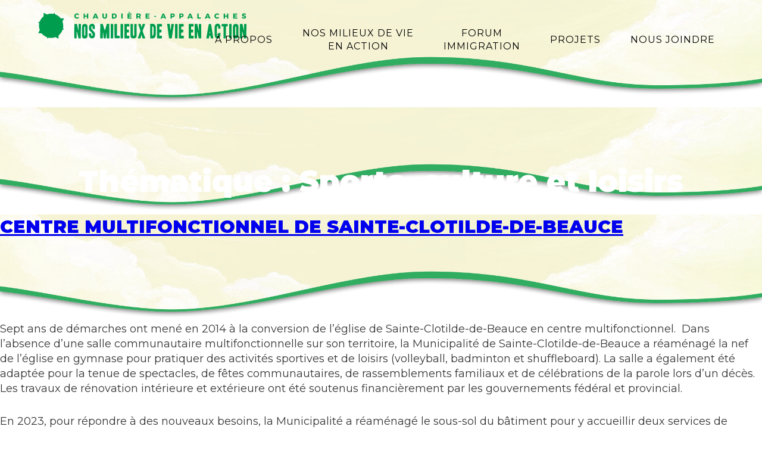

--- FILE ---
content_type: text/html; charset=UTF-8
request_url: https://milieuxdevieenaction.ca/thematique/sports-culture-et-loisirs/
body_size: 16067
content:
<!doctype html>
<html lang="fr-CA">
<head>
	<meta charset="utf-8">
    <meta name="viewport" content="initial-scale=1.0, width=device-width, maximum-scale=1.0, user-scalable=no" /> 

    <link rel="apple-touch-icon" sizes="180x180" href="https://milieuxdevieenaction.ca/wp-content/themes/milieux_vie_action/images/favicons/apple-touch-icon.png">
    <link rel="icon" type="image/png" sizes="32x32" href="https://milieuxdevieenaction.ca/wp-content/themes/milieux_vie_action/images/favicons/favicon-32x32.png">
    <link rel="icon" type="image/png" sizes="16x16" href="https://milieuxdevieenaction.ca/wp-content/themes/milieux_vie_action/images/favicons/favicon-16x16.png">

    <meta property="og:locale" content="fr_CA" />
    <meta property="og:type" content="website" />
    <meta property="og:title" content="Nos milieux de vie en action - Chaudière-Appalaches, tournée 2022" />
    <meta property="og:description" content="Favoriser des milieux de vie attractifs et dynamiques où les citoyens peuvent s'épanouir." />
    <meta property="og:url" content="https://milieuxdevieenaction.ca/" />
    <meta property="og:site_name" content="Nos milieux de vie en action - Chaudière-Appalaches, tournée 2022" />
    <meta property="og:image" content="https://milieuxdevieenaction.ca/wp-content/themes/milieux_vie_action/images/img-fb.jpg" />
    <meta property="og:image:secure_url" content="https://milieuxdevieenaction.ca/wp-content/themes/milieux_vie_action/images/img-fb.jpg" />
    <meta property="og:image:width" content="1200" />
    <meta property="og:image:height" content="630" />

    <meta name="description" content="Favoriser des milieux de vie attractifs et dynamiques où les citoyens peuvent s'épanouir." />    

    <title>Nos milieux de vie en action - Chaudière-Appalaches, tournée 2022</title>

    <link href="https://milieuxdevieenaction.ca/wp-content/themes/milieux_vie_action/css/aos.css" media="all" rel="stylesheet" type="text/css" />
    <link href="https://milieuxdevieenaction.ca/wp-content/themes/milieux_vie_action/css/slick.css" rel="stylesheet" type="text/css" />
    <link rel="preconnect" href="https://fonts.googleapis.com">
    <link rel="preconnect" href="https://fonts.gstatic.com" crossorigin>
    <link href="https://fonts.googleapis.com/css2?family=Montserrat:ital,wght@0,300;0,400;0,700;0,900;1,300;1,400;1,700&display=swap" rel="stylesheet">
    
    <script type="text/javascript" src="https://code.jquery.com/jquery-1.11.0.min.js"></script>
    <script type="text/javascript" src="https://code.jquery.com/jquery-migrate-1.2.1.min.js"></script>
    <script src="https://ajax.googleapis.com/ajax/libs/jqueryui/1.12.1/jquery-ui.min.js"></script>
    <script type="text/javascript" src="https://milieuxdevieenaction.ca/wp-content/themes/milieux_vie_action/js/slick.min.js"></script>
    
    <script type="text/javascript">
    $(document).ready(function(){
      $('.slick-slider').slick({
        autoplay: true,
        autoplaySpeed: 5000,
        arrows: false,
        speed: 600
      });
    });
    </script> 
    
    <script>        
        jQuery(document).ready(function($) {
     
    		$(".accordion").accordion({ 
    			heightStyle: "content",
    			collapsible: true,
    			active: false
    			});
            
        });
    </script>
    
    <!-- Global site tag (gtag.js) - Google Analytics -->
    <script async src="https://www.googletagmanager.com/gtag/js?id=G-F899LZDFZF"></script>
    <script>
      window.dataLayer = window.dataLayer || [];
      function gtag(){dataLayer.push(arguments);}
      gtag('js', new Date());

      gtag('config', 'G-F899LZDFZF');
    </script>
    
	<title>Sports, culture et loisirs &#8211; Nos milieux de vie en action</title>
<meta name='robots' content='max-image-preview:large' />
<link rel="alternate" type="application/rss+xml" title="Nos milieux de vie en action &raquo; Flux" href="https://milieuxdevieenaction.ca/feed/" />
<link rel="alternate" type="application/rss+xml" title="Nos milieux de vie en action &raquo; Flux des commentaires" href="https://milieuxdevieenaction.ca/comments/feed/" />
<link rel="alternate" type="application/rss+xml" title="Flux pour Nos milieux de vie en action &raquo; Sports, culture et loisirs Thématique" href="https://milieuxdevieenaction.ca/thematique/sports-culture-et-loisirs/feed/" />
<style id='wp-img-auto-sizes-contain-inline-css'>
img:is([sizes=auto i],[sizes^="auto," i]){contain-intrinsic-size:3000px 1500px}
/*# sourceURL=wp-img-auto-sizes-contain-inline-css */
</style>

<style id='wp-emoji-styles-inline-css'>

	img.wp-smiley, img.emoji {
		display: inline !important;
		border: none !important;
		box-shadow: none !important;
		height: 1em !important;
		width: 1em !important;
		margin: 0 0.07em !important;
		vertical-align: -0.1em !important;
		background: none !important;
		padding: 0 !important;
	}
/*# sourceURL=wp-emoji-styles-inline-css */
</style>
<link rel='stylesheet' id='wp-block-library-css' href='https://milieuxdevieenaction.ca/wp-includes/css/dist/block-library/style.min.css?ver=6.9' media='all' />
<style id='wp-block-archives-inline-css'>
.wp-block-archives{box-sizing:border-box}.wp-block-archives-dropdown label{display:block}
/*# sourceURL=https://milieuxdevieenaction.ca/wp-includes/blocks/archives/style.min.css */
</style>
<style id='wp-block-categories-inline-css'>
.wp-block-categories{box-sizing:border-box}.wp-block-categories.alignleft{margin-right:2em}.wp-block-categories.alignright{margin-left:2em}.wp-block-categories.wp-block-categories-dropdown.aligncenter{text-align:center}.wp-block-categories .wp-block-categories__label{display:block;width:100%}
/*# sourceURL=https://milieuxdevieenaction.ca/wp-includes/blocks/categories/style.min.css */
</style>
<style id='wp-block-heading-inline-css'>
h1:where(.wp-block-heading).has-background,h2:where(.wp-block-heading).has-background,h3:where(.wp-block-heading).has-background,h4:where(.wp-block-heading).has-background,h5:where(.wp-block-heading).has-background,h6:where(.wp-block-heading).has-background{padding:1.25em 2.375em}h1.has-text-align-left[style*=writing-mode]:where([style*=vertical-lr]),h1.has-text-align-right[style*=writing-mode]:where([style*=vertical-rl]),h2.has-text-align-left[style*=writing-mode]:where([style*=vertical-lr]),h2.has-text-align-right[style*=writing-mode]:where([style*=vertical-rl]),h3.has-text-align-left[style*=writing-mode]:where([style*=vertical-lr]),h3.has-text-align-right[style*=writing-mode]:where([style*=vertical-rl]),h4.has-text-align-left[style*=writing-mode]:where([style*=vertical-lr]),h4.has-text-align-right[style*=writing-mode]:where([style*=vertical-rl]),h5.has-text-align-left[style*=writing-mode]:where([style*=vertical-lr]),h5.has-text-align-right[style*=writing-mode]:where([style*=vertical-rl]),h6.has-text-align-left[style*=writing-mode]:where([style*=vertical-lr]),h6.has-text-align-right[style*=writing-mode]:where([style*=vertical-rl]){rotate:180deg}
/*# sourceURL=https://milieuxdevieenaction.ca/wp-includes/blocks/heading/style.min.css */
</style>
<style id='wp-block-latest-comments-inline-css'>
ol.wp-block-latest-comments{box-sizing:border-box;margin-left:0}:where(.wp-block-latest-comments:not([style*=line-height] .wp-block-latest-comments__comment)){line-height:1.1}:where(.wp-block-latest-comments:not([style*=line-height] .wp-block-latest-comments__comment-excerpt p)){line-height:1.8}.has-dates :where(.wp-block-latest-comments:not([style*=line-height])),.has-excerpts :where(.wp-block-latest-comments:not([style*=line-height])){line-height:1.5}.wp-block-latest-comments .wp-block-latest-comments{padding-left:0}.wp-block-latest-comments__comment{list-style:none;margin-bottom:1em}.has-avatars .wp-block-latest-comments__comment{list-style:none;min-height:2.25em}.has-avatars .wp-block-latest-comments__comment .wp-block-latest-comments__comment-excerpt,.has-avatars .wp-block-latest-comments__comment .wp-block-latest-comments__comment-meta{margin-left:3.25em}.wp-block-latest-comments__comment-excerpt p{font-size:.875em;margin:.36em 0 1.4em}.wp-block-latest-comments__comment-date{display:block;font-size:.75em}.wp-block-latest-comments .avatar,.wp-block-latest-comments__comment-avatar{border-radius:1.5em;display:block;float:left;height:2.5em;margin-right:.75em;width:2.5em}.wp-block-latest-comments[class*=-font-size] a,.wp-block-latest-comments[style*=font-size] a{font-size:inherit}
/*# sourceURL=https://milieuxdevieenaction.ca/wp-includes/blocks/latest-comments/style.min.css */
</style>
<style id='wp-block-latest-posts-inline-css'>
.wp-block-latest-posts{box-sizing:border-box}.wp-block-latest-posts.alignleft{margin-right:2em}.wp-block-latest-posts.alignright{margin-left:2em}.wp-block-latest-posts.wp-block-latest-posts__list{list-style:none}.wp-block-latest-posts.wp-block-latest-posts__list li{clear:both;overflow-wrap:break-word}.wp-block-latest-posts.is-grid{display:flex;flex-wrap:wrap}.wp-block-latest-posts.is-grid li{margin:0 1.25em 1.25em 0;width:100%}@media (min-width:600px){.wp-block-latest-posts.columns-2 li{width:calc(50% - .625em)}.wp-block-latest-posts.columns-2 li:nth-child(2n){margin-right:0}.wp-block-latest-posts.columns-3 li{width:calc(33.33333% - .83333em)}.wp-block-latest-posts.columns-3 li:nth-child(3n){margin-right:0}.wp-block-latest-posts.columns-4 li{width:calc(25% - .9375em)}.wp-block-latest-posts.columns-4 li:nth-child(4n){margin-right:0}.wp-block-latest-posts.columns-5 li{width:calc(20% - 1em)}.wp-block-latest-posts.columns-5 li:nth-child(5n){margin-right:0}.wp-block-latest-posts.columns-6 li{width:calc(16.66667% - 1.04167em)}.wp-block-latest-posts.columns-6 li:nth-child(6n){margin-right:0}}:root :where(.wp-block-latest-posts.is-grid){padding:0}:root :where(.wp-block-latest-posts.wp-block-latest-posts__list){padding-left:0}.wp-block-latest-posts__post-author,.wp-block-latest-posts__post-date{display:block;font-size:.8125em}.wp-block-latest-posts__post-excerpt,.wp-block-latest-posts__post-full-content{margin-bottom:1em;margin-top:.5em}.wp-block-latest-posts__featured-image a{display:inline-block}.wp-block-latest-posts__featured-image img{height:auto;max-width:100%;width:auto}.wp-block-latest-posts__featured-image.alignleft{float:left;margin-right:1em}.wp-block-latest-posts__featured-image.alignright{float:right;margin-left:1em}.wp-block-latest-posts__featured-image.aligncenter{margin-bottom:1em;text-align:center}
/*# sourceURL=https://milieuxdevieenaction.ca/wp-includes/blocks/latest-posts/style.min.css */
</style>
<style id='wp-block-list-inline-css'>
ol,ul{box-sizing:border-box}:root :where(.wp-block-list.has-background){padding:1.25em 2.375em}
/*# sourceURL=https://milieuxdevieenaction.ca/wp-includes/blocks/list/style.min.css */
</style>
<style id='wp-block-search-inline-css'>
.wp-block-search__button{margin-left:10px;word-break:normal}.wp-block-search__button.has-icon{line-height:0}.wp-block-search__button svg{height:1.25em;min-height:24px;min-width:24px;width:1.25em;fill:currentColor;vertical-align:text-bottom}:where(.wp-block-search__button){border:1px solid #ccc;padding:6px 10px}.wp-block-search__inside-wrapper{display:flex;flex:auto;flex-wrap:nowrap;max-width:100%}.wp-block-search__label{width:100%}.wp-block-search.wp-block-search__button-only .wp-block-search__button{box-sizing:border-box;display:flex;flex-shrink:0;justify-content:center;margin-left:0;max-width:100%}.wp-block-search.wp-block-search__button-only .wp-block-search__inside-wrapper{min-width:0!important;transition-property:width}.wp-block-search.wp-block-search__button-only .wp-block-search__input{flex-basis:100%;transition-duration:.3s}.wp-block-search.wp-block-search__button-only.wp-block-search__searchfield-hidden,.wp-block-search.wp-block-search__button-only.wp-block-search__searchfield-hidden .wp-block-search__inside-wrapper{overflow:hidden}.wp-block-search.wp-block-search__button-only.wp-block-search__searchfield-hidden .wp-block-search__input{border-left-width:0!important;border-right-width:0!important;flex-basis:0;flex-grow:0;margin:0;min-width:0!important;padding-left:0!important;padding-right:0!important;width:0!important}:where(.wp-block-search__input){appearance:none;border:1px solid #949494;flex-grow:1;font-family:inherit;font-size:inherit;font-style:inherit;font-weight:inherit;letter-spacing:inherit;line-height:inherit;margin-left:0;margin-right:0;min-width:3rem;padding:8px;text-decoration:unset!important;text-transform:inherit}:where(.wp-block-search__button-inside .wp-block-search__inside-wrapper){background-color:#fff;border:1px solid #949494;box-sizing:border-box;padding:4px}:where(.wp-block-search__button-inside .wp-block-search__inside-wrapper) .wp-block-search__input{border:none;border-radius:0;padding:0 4px}:where(.wp-block-search__button-inside .wp-block-search__inside-wrapper) .wp-block-search__input:focus{outline:none}:where(.wp-block-search__button-inside .wp-block-search__inside-wrapper) :where(.wp-block-search__button){padding:4px 8px}.wp-block-search.aligncenter .wp-block-search__inside-wrapper{margin:auto}.wp-block[data-align=right] .wp-block-search.wp-block-search__button-only .wp-block-search__inside-wrapper{float:right}
/*# sourceURL=https://milieuxdevieenaction.ca/wp-includes/blocks/search/style.min.css */
</style>
<style id='wp-block-group-inline-css'>
.wp-block-group{box-sizing:border-box}:where(.wp-block-group.wp-block-group-is-layout-constrained){position:relative}
/*# sourceURL=https://milieuxdevieenaction.ca/wp-includes/blocks/group/style.min.css */
</style>
<style id='wp-block-paragraph-inline-css'>
.is-small-text{font-size:.875em}.is-regular-text{font-size:1em}.is-large-text{font-size:2.25em}.is-larger-text{font-size:3em}.has-drop-cap:not(:focus):first-letter{float:left;font-size:8.4em;font-style:normal;font-weight:100;line-height:.68;margin:.05em .1em 0 0;text-transform:uppercase}body.rtl .has-drop-cap:not(:focus):first-letter{float:none;margin-left:.1em}p.has-drop-cap.has-background{overflow:hidden}:root :where(p.has-background){padding:1.25em 2.375em}:where(p.has-text-color:not(.has-link-color)) a{color:inherit}p.has-text-align-left[style*="writing-mode:vertical-lr"],p.has-text-align-right[style*="writing-mode:vertical-rl"]{rotate:180deg}
/*# sourceURL=https://milieuxdevieenaction.ca/wp-includes/blocks/paragraph/style.min.css */
</style>
<style id='global-styles-inline-css'>
:root{--wp--preset--aspect-ratio--square: 1;--wp--preset--aspect-ratio--4-3: 4/3;--wp--preset--aspect-ratio--3-4: 3/4;--wp--preset--aspect-ratio--3-2: 3/2;--wp--preset--aspect-ratio--2-3: 2/3;--wp--preset--aspect-ratio--16-9: 16/9;--wp--preset--aspect-ratio--9-16: 9/16;--wp--preset--color--black: #000000;--wp--preset--color--cyan-bluish-gray: #abb8c3;--wp--preset--color--white: #ffffff;--wp--preset--color--pale-pink: #f78da7;--wp--preset--color--vivid-red: #cf2e2e;--wp--preset--color--luminous-vivid-orange: #ff6900;--wp--preset--color--luminous-vivid-amber: #fcb900;--wp--preset--color--light-green-cyan: #7bdcb5;--wp--preset--color--vivid-green-cyan: #00d084;--wp--preset--color--pale-cyan-blue: #8ed1fc;--wp--preset--color--vivid-cyan-blue: #0693e3;--wp--preset--color--vivid-purple: #9b51e0;--wp--preset--gradient--vivid-cyan-blue-to-vivid-purple: linear-gradient(135deg,rgb(6,147,227) 0%,rgb(155,81,224) 100%);--wp--preset--gradient--light-green-cyan-to-vivid-green-cyan: linear-gradient(135deg,rgb(122,220,180) 0%,rgb(0,208,130) 100%);--wp--preset--gradient--luminous-vivid-amber-to-luminous-vivid-orange: linear-gradient(135deg,rgb(252,185,0) 0%,rgb(255,105,0) 100%);--wp--preset--gradient--luminous-vivid-orange-to-vivid-red: linear-gradient(135deg,rgb(255,105,0) 0%,rgb(207,46,46) 100%);--wp--preset--gradient--very-light-gray-to-cyan-bluish-gray: linear-gradient(135deg,rgb(238,238,238) 0%,rgb(169,184,195) 100%);--wp--preset--gradient--cool-to-warm-spectrum: linear-gradient(135deg,rgb(74,234,220) 0%,rgb(151,120,209) 20%,rgb(207,42,186) 40%,rgb(238,44,130) 60%,rgb(251,105,98) 80%,rgb(254,248,76) 100%);--wp--preset--gradient--blush-light-purple: linear-gradient(135deg,rgb(255,206,236) 0%,rgb(152,150,240) 100%);--wp--preset--gradient--blush-bordeaux: linear-gradient(135deg,rgb(254,205,165) 0%,rgb(254,45,45) 50%,rgb(107,0,62) 100%);--wp--preset--gradient--luminous-dusk: linear-gradient(135deg,rgb(255,203,112) 0%,rgb(199,81,192) 50%,rgb(65,88,208) 100%);--wp--preset--gradient--pale-ocean: linear-gradient(135deg,rgb(255,245,203) 0%,rgb(182,227,212) 50%,rgb(51,167,181) 100%);--wp--preset--gradient--electric-grass: linear-gradient(135deg,rgb(202,248,128) 0%,rgb(113,206,126) 100%);--wp--preset--gradient--midnight: linear-gradient(135deg,rgb(2,3,129) 0%,rgb(40,116,252) 100%);--wp--preset--font-size--small: 13px;--wp--preset--font-size--medium: 20px;--wp--preset--font-size--large: 36px;--wp--preset--font-size--x-large: 42px;--wp--preset--spacing--20: 0.44rem;--wp--preset--spacing--30: 0.67rem;--wp--preset--spacing--40: 1rem;--wp--preset--spacing--50: 1.5rem;--wp--preset--spacing--60: 2.25rem;--wp--preset--spacing--70: 3.38rem;--wp--preset--spacing--80: 5.06rem;--wp--preset--shadow--natural: 6px 6px 9px rgba(0, 0, 0, 0.2);--wp--preset--shadow--deep: 12px 12px 50px rgba(0, 0, 0, 0.4);--wp--preset--shadow--sharp: 6px 6px 0px rgba(0, 0, 0, 0.2);--wp--preset--shadow--outlined: 6px 6px 0px -3px rgb(255, 255, 255), 6px 6px rgb(0, 0, 0);--wp--preset--shadow--crisp: 6px 6px 0px rgb(0, 0, 0);}:where(.is-layout-flex){gap: 0.5em;}:where(.is-layout-grid){gap: 0.5em;}body .is-layout-flex{display: flex;}.is-layout-flex{flex-wrap: wrap;align-items: center;}.is-layout-flex > :is(*, div){margin: 0;}body .is-layout-grid{display: grid;}.is-layout-grid > :is(*, div){margin: 0;}:where(.wp-block-columns.is-layout-flex){gap: 2em;}:where(.wp-block-columns.is-layout-grid){gap: 2em;}:where(.wp-block-post-template.is-layout-flex){gap: 1.25em;}:where(.wp-block-post-template.is-layout-grid){gap: 1.25em;}.has-black-color{color: var(--wp--preset--color--black) !important;}.has-cyan-bluish-gray-color{color: var(--wp--preset--color--cyan-bluish-gray) !important;}.has-white-color{color: var(--wp--preset--color--white) !important;}.has-pale-pink-color{color: var(--wp--preset--color--pale-pink) !important;}.has-vivid-red-color{color: var(--wp--preset--color--vivid-red) !important;}.has-luminous-vivid-orange-color{color: var(--wp--preset--color--luminous-vivid-orange) !important;}.has-luminous-vivid-amber-color{color: var(--wp--preset--color--luminous-vivid-amber) !important;}.has-light-green-cyan-color{color: var(--wp--preset--color--light-green-cyan) !important;}.has-vivid-green-cyan-color{color: var(--wp--preset--color--vivid-green-cyan) !important;}.has-pale-cyan-blue-color{color: var(--wp--preset--color--pale-cyan-blue) !important;}.has-vivid-cyan-blue-color{color: var(--wp--preset--color--vivid-cyan-blue) !important;}.has-vivid-purple-color{color: var(--wp--preset--color--vivid-purple) !important;}.has-black-background-color{background-color: var(--wp--preset--color--black) !important;}.has-cyan-bluish-gray-background-color{background-color: var(--wp--preset--color--cyan-bluish-gray) !important;}.has-white-background-color{background-color: var(--wp--preset--color--white) !important;}.has-pale-pink-background-color{background-color: var(--wp--preset--color--pale-pink) !important;}.has-vivid-red-background-color{background-color: var(--wp--preset--color--vivid-red) !important;}.has-luminous-vivid-orange-background-color{background-color: var(--wp--preset--color--luminous-vivid-orange) !important;}.has-luminous-vivid-amber-background-color{background-color: var(--wp--preset--color--luminous-vivid-amber) !important;}.has-light-green-cyan-background-color{background-color: var(--wp--preset--color--light-green-cyan) !important;}.has-vivid-green-cyan-background-color{background-color: var(--wp--preset--color--vivid-green-cyan) !important;}.has-pale-cyan-blue-background-color{background-color: var(--wp--preset--color--pale-cyan-blue) !important;}.has-vivid-cyan-blue-background-color{background-color: var(--wp--preset--color--vivid-cyan-blue) !important;}.has-vivid-purple-background-color{background-color: var(--wp--preset--color--vivid-purple) !important;}.has-black-border-color{border-color: var(--wp--preset--color--black) !important;}.has-cyan-bluish-gray-border-color{border-color: var(--wp--preset--color--cyan-bluish-gray) !important;}.has-white-border-color{border-color: var(--wp--preset--color--white) !important;}.has-pale-pink-border-color{border-color: var(--wp--preset--color--pale-pink) !important;}.has-vivid-red-border-color{border-color: var(--wp--preset--color--vivid-red) !important;}.has-luminous-vivid-orange-border-color{border-color: var(--wp--preset--color--luminous-vivid-orange) !important;}.has-luminous-vivid-amber-border-color{border-color: var(--wp--preset--color--luminous-vivid-amber) !important;}.has-light-green-cyan-border-color{border-color: var(--wp--preset--color--light-green-cyan) !important;}.has-vivid-green-cyan-border-color{border-color: var(--wp--preset--color--vivid-green-cyan) !important;}.has-pale-cyan-blue-border-color{border-color: var(--wp--preset--color--pale-cyan-blue) !important;}.has-vivid-cyan-blue-border-color{border-color: var(--wp--preset--color--vivid-cyan-blue) !important;}.has-vivid-purple-border-color{border-color: var(--wp--preset--color--vivid-purple) !important;}.has-vivid-cyan-blue-to-vivid-purple-gradient-background{background: var(--wp--preset--gradient--vivid-cyan-blue-to-vivid-purple) !important;}.has-light-green-cyan-to-vivid-green-cyan-gradient-background{background: var(--wp--preset--gradient--light-green-cyan-to-vivid-green-cyan) !important;}.has-luminous-vivid-amber-to-luminous-vivid-orange-gradient-background{background: var(--wp--preset--gradient--luminous-vivid-amber-to-luminous-vivid-orange) !important;}.has-luminous-vivid-orange-to-vivid-red-gradient-background{background: var(--wp--preset--gradient--luminous-vivid-orange-to-vivid-red) !important;}.has-very-light-gray-to-cyan-bluish-gray-gradient-background{background: var(--wp--preset--gradient--very-light-gray-to-cyan-bluish-gray) !important;}.has-cool-to-warm-spectrum-gradient-background{background: var(--wp--preset--gradient--cool-to-warm-spectrum) !important;}.has-blush-light-purple-gradient-background{background: var(--wp--preset--gradient--blush-light-purple) !important;}.has-blush-bordeaux-gradient-background{background: var(--wp--preset--gradient--blush-bordeaux) !important;}.has-luminous-dusk-gradient-background{background: var(--wp--preset--gradient--luminous-dusk) !important;}.has-pale-ocean-gradient-background{background: var(--wp--preset--gradient--pale-ocean) !important;}.has-electric-grass-gradient-background{background: var(--wp--preset--gradient--electric-grass) !important;}.has-midnight-gradient-background{background: var(--wp--preset--gradient--midnight) !important;}.has-small-font-size{font-size: var(--wp--preset--font-size--small) !important;}.has-medium-font-size{font-size: var(--wp--preset--font-size--medium) !important;}.has-large-font-size{font-size: var(--wp--preset--font-size--large) !important;}.has-x-large-font-size{font-size: var(--wp--preset--font-size--x-large) !important;}
/*# sourceURL=global-styles-inline-css */
</style>

<style id='classic-theme-styles-inline-css'>
/*! This file is auto-generated */
.wp-block-button__link{color:#fff;background-color:#32373c;border-radius:9999px;box-shadow:none;text-decoration:none;padding:calc(.667em + 2px) calc(1.333em + 2px);font-size:1.125em}.wp-block-file__button{background:#32373c;color:#fff;text-decoration:none}
/*# sourceURL=/wp-includes/css/classic-themes.min.css */
</style>
<link rel='stylesheet' id='milieux_vie_action-style-css' href='https://milieuxdevieenaction.ca/wp-content/themes/milieux_vie_action/style.css?ver=1.0.0' media='all' />
<link rel="https://api.w.org/" href="https://milieuxdevieenaction.ca/wp-json/" /><link rel="alternate" title="JSON" type="application/json" href="https://milieuxdevieenaction.ca/wp-json/wp/v2/thematique/8" /><link rel="EditURI" type="application/rsd+xml" title="RSD" href="https://milieuxdevieenaction.ca/xmlrpc.php?rsd" />
<meta name="generator" content="WordPress 6.9" />
<noscript><style>.lazyload[data-src]{display:none !important;}</style></noscript><style>.lazyload{background-image:none !important;}.lazyload:before{background-image:none !important;}</style></head>
    
    
        
    <body id="" class="page">
    
    <header>
        <div class="div-inner">
            <div id="logo" data-aos="zoom-out" data-aos-delay="400" data-aos-duration="500">
                <a href="https://milieuxdevieenaction.ca"><img alt="Nos milieux de vie en action" src="[data-uri]" data-src="https://milieuxdevieenaction.ca/wp-content/themes/milieux_vie_action/images/mva-logo-horiz-couleur.svg" decoding="async" class="lazyload" /><noscript><img alt="Nos milieux de vie en action" src="https://milieuxdevieenaction.ca/wp-content/themes/milieux_vie_action/images/mva-logo-horiz-couleur.svg" data-eio="l" /></noscript></a>
            </div>

            <nav id="site-navigation" class="main-navigation">
                <button class="menu-toggle" aria-controls="primary-menu" aria-expanded="false">Primary Menu</button>
                <div class="menu-menu-1-container"><ul id="primary-menu" class="menu"><li id="menu-item-23" class="menu-item menu-item-type-post_type menu-item-object-page menu-item-23"><a href="https://milieuxdevieenaction.ca/a-propos/">À propos</a></li>
<li id="menu-item-24" class="menu-item menu-item-type-post_type menu-item-object-page menu-item-24"><a href="https://milieuxdevieenaction.ca/programmation/">Nos milieux de vie<br>en action</a></li>
<li id="menu-item-1247" class="menu-item menu-item-type-post_type menu-item-object-page menu-item-1247"><a href="https://milieuxdevieenaction.ca/forum-immigration/">Forum<br>immigration</a></li>
<li id="menu-item-399" class="menu-item menu-item-type-post_type menu-item-object-page menu-item-399"><a href="https://milieuxdevieenaction.ca/projets/">Projets</a></li>
<li id="menu-item-26" class="menu-item menu-item-type-post_type menu-item-object-page menu-item-26"><a href="https://milieuxdevieenaction.ca/nous-joindre/">Nous joindre</a></li>
</ul></div>            </nav><!-- #site-navigation -->
            
        </div>
    </header>

	<main id="primary" class="site-main">

		
			<header class="page-header">
				<h1 class="page-title">Thématique : <span>Sports, culture et loisirs</span></h1>			</header><!-- .page-header -->

			<!--fwp-loop-->

<article id="post-1095" class="post-1095 projet type-projet status-publish hentry thematique-lieu-de-convivialite thematique-services-de-proximite thematique-sports-culture-et-loisirs zone_geographique-mrc-des-appalaches">
	<header class="entry-header">
		<h2 class="entry-title"><a href="https://milieuxdevieenaction.ca/projet/centre-multifonctionnel-de-sainte-clotilde-de-beauce/" rel="bookmark">Centre multifonctionnel de Sainte-Clotilde-de-Beauce</a></h2>	</header><!-- .entry-header -->

	
	<div class="entry-content">
		
<p>Sept ans de démarches ont mené en 2014 à la conversion de l’église de Sainte-Clotilde-de-Beauce en centre multifonctionnel.&nbsp; Dans l’absence d’une salle communautaire multifonctionnelle sur son territoire, la Municipalité de Sainte-Clotilde-de-Beauce a réaménagé la nef de l’église en gymnase pour pratiquer des activités sportives et de loisirs (volleyball, badminton et shuffleboard). La salle a également été adaptée pour la tenue de spectacles, de fêtes communautaires, de rassemblements familiaux et de célébrations de la parole lors d’un décès.&nbsp; Les travaux de rénovation intérieure et extérieure ont été soutenus financièrement par les gouvernements fédéral et provincial.&nbsp;</p>



<p>En 2023, pour répondre à des nouveaux besoins, la Municipalité a réaménagé le sous-sol du bâtiment pour y accueillir deux services de proximité, un service de garde en communauté et la bibliothèque municipale.</p>
	</div><!-- .entry-content -->

	<footer class="entry-footer">
			</footer><!-- .entry-footer -->
</article><!-- #post-1095 -->

<article id="post-1091" class="post-1091 projet type-projet status-publish hentry thematique-lieu-de-convivialite thematique-recreotourisme thematique-sports-culture-et-loisirs zone_geographique-mrc-des-appalaches">
	<header class="entry-header">
		<h2 class="entry-title"><a href="https://milieuxdevieenaction.ca/projet/modernisation-du-batiment-daccueil-et-diversification-de-ses-activites-cooperative-de-solidarite-recreotouristique-du-mont-adstock/" rel="bookmark">Mont Adstock &#8211; Nouveau bâtiment et diversification des activités</a></h2>	</header><!-- .entry-header -->

	
	<div class="entry-content">
		
<p>Avec l’arrivée de l’important développement résidentiel au pied de la montagne (Domaine Escapad), la Coopérative récréotouristique du mont Adstock a investi dans un tout nouveau bâtiment d’accueil.</p>



<p>Construit au même emplacement que l’ancien chalet, qui a été démoli au printemps, le nouveau bâtiment de 24 000 pieds carrés pourra accueillir jusqu’à 550 personnes. De type multiservices, le bâtiment est principalement destiné aux skieurs et planchistes, mais aussi des amateurs de motoneige et de plein air qui profitent des activités dans le secteur.</p>



<p>La coopérative avait fait l’acquisition du terrain de golf au coût de 1,5 million $, Le chalet quatre saisons sert donc également aussi aux golfeurs, avec l’ajout d’une terrasse de 150 places en été.</p>



<p>Dans les dernières années, la Coopérative de solidarité récréotouristique Mont Adstock a&nbsp;investi 1,3 million de dollars afin d’améliorer&nbsp;la qualité de ses installations&nbsp;et bonifier&nbsp;l’offre familiale.&nbsp;Elle a concentré ses travaux&nbsp;afin de&nbsp;créer&nbsp;de nouvelles&nbsp;pistes accessibles pour les skieurs de tous âges ainsi qu’à corriger&nbsp;le profil des&nbsp;pistes&nbsp;existantes permettant ainsi d’optimiser&nbsp;l’enneigement. Elle a construit un abri (chalet au sommet) et une plateforme d’observation en haut de la montagne et ajouté une halte Go-Van officielle. La coopérative poursuit également le développement de ses sentiers de vélo de montagne et l’amélioration de ses sentiers pédestres.</p>
	</div><!-- .entry-content -->

	<footer class="entry-footer">
			</footer><!-- .entry-footer -->
</article><!-- #post-1091 -->

<article id="post-1065" class="post-1065 projet type-projet status-publish hentry thematique-sports-culture-et-loisirs zone_geographique-mrc-bellechasse">
	<header class="entry-header">
		<h2 class="entry-title"><a href="https://milieuxdevieenaction.ca/projet/embauche-dune-ressource-territoriale-en-loisirs/" rel="bookmark">Embauche d’une ressource territoriale en loisirs</a></h2>	</header><!-- .entry-header -->

	
	<div class="entry-content">
		
<p>L’ensemble des municipalités du territoire de Bellechasse souhaitent élaborer une entente intermunicipale pour procéder à l’<strong>embauche d’une ressource territoriale</strong> afin de développer les loisirs dans Bellechasse, soutenir la coopération en loisir et les projets territoriaux qui en découlent. La MRC de Bellechasse, par le biais du Comité Consultatif en loisirs, serait le porteur de l’entente.</p>



<p>La MRC souhaite ainsi conclure, avec la totalité des vingt municipalités de son territoire, une entente intermunicipale pour procéder à l’embauche d’un ou d’une agent(e) de développement en loisir qui pourra mettre en œuvre le plan d’action territorial en coopération municipale pour une durée de 5 années.</p>



<p>Ainsi, l’objectif principal de cette entente serait de soutenir la coopération intermunicipale de la MRC de Bellechasse en loisir et les projets territoriaux qui en découlent.</p>



<p>Les partenaires de cette entente seraient les 20 municipalités ainsi que la MRC de Bellechasse. De plus, nous espérons poursuivre notre partenariat avec l’URLS qui nous accompagne depuis le début de notre démarche.</p>



<p>&nbsp;Les partenaires visent une entente durable, mais un premier plan d’action serait prévu pour une durée de 5 ans.</p>



<p>Plus précisément, cette nouvelle ressource aura comme mandat de&nbsp;:</p>



<ul class="wp-block-list">
<li>Développer, coordonner et réaliser de projets territoriaux porteurs en loisir.</li>



<li>Développer, coordonner et stimuler la concertation entre les acteurs en loisir du territoire.</li>



<li>Développer, coordonner et stimuler la concertation avec les autres partenaires tel que le milieu scolaire.</li>



<li>Créer, mettre en place et mettre à jour des outils territoriaux pour optimiser la communication et l’information sur le territoire au niveau du loisir</li>



<li>Créer, mettre en place et mettre à jour des outils pour faciliter la coopération entre les municipalités du territoire.</li>



<li>Etc.</li>
</ul>
	</div><!-- .entry-content -->

	<footer class="entry-footer">
			</footer><!-- .entry-footer -->
</article><!-- #post-1065 -->

<article id="post-798" class="post-798 projet type-projet status-publish hentry thematique-amenagement-et-urbanisme thematique-lieu-de-convivialite thematique-recreotourisme thematique-sports-culture-et-loisirs zone_geographique-mrc-de-beauce-sartigan">
	<header class="entry-header">
		<h2 class="entry-title"><a href="https://milieuxdevieenaction.ca/projet/espace-carpe-diem/" rel="bookmark">Espace Carpe Diem</a></h2>	</header><!-- .entry-header -->

	
	<div class="entry-content">
		
<p>L’espace Carpe Diem est situé au confluent des rivières Chaudière et Famine. Après l’aménagement d’un des plus beaux skateparcs au Québec en 2018, la phase II a permis la construction d’un pavillon multifonctionnel et d’une scène extérieure dont le site permet d’accueillir plus de 8000 spectateurs. Des sentiers ont été également aménagés devant la scène. S’ils permettent de marcher en été, ceux-ci sont glacés en hiver afin d’y patiner.</p>



<p>Le bâtiment est bordé d’un stationnement de 88 cases, juxtaposé à la piste cyclable et à la passerelle Canam/Boa-Franc qui surplombe le barrage gonflable.</p>



<p>Différents événements et activités prennent place à cet endroit. Il y a un partenariat avec le diffuseur Les Amants de la scène qui offre les services techniques pour les spectacles (équipement et techniciens).&nbsp; <a href="https://www.lesamantsdelascene.ca/salle/21-espace-carpe-diem.php">https://www.lesamantsdelascene.ca/salle/21-espace-carpe-diem.php</a> Les événements de Espace Carpe Diem sont également diffusés sur la plateforme <a href="https://quebecspectacles.com/">Québec Spectacles</a> qui &nbsp;« propose un agenda et des trouvailles destinés aux personnes curieuses de culture des régions de la Capitale-Nationale et de la Chaudière-Appalaches dans un environnement harmonieux et stimulant pour les aider à être inspirées et à ne rien manquer! »</p>



<p>Ce nouvel espace fait le bonheur des organisateurs d’événements et de festivals avec un espace adapté à de grande foule, accueillant et offrant une scène et de l’équipement dernier cri.</p>
	</div><!-- .entry-content -->

	<footer class="entry-footer">
			</footer><!-- .entry-footer -->
</article><!-- #post-798 -->

<article id="post-792" class="post-792 projet type-projet status-publish hentry thematique-amenagement-et-urbanisme thematique-recreotourisme thematique-sports-culture-et-loisirs zone_geographique-mrc-de-beauce-sartigan">
	<header class="entry-header">
		<h2 class="entry-title"><a href="https://milieuxdevieenaction.ca/projet/musee-des-lilas/" rel="bookmark">Musée des Lilas</a></h2>	</header><!-- .entry-header -->

	
	<div class="entry-content">
		
<p>Avec la collaboration de Rendez-vous à la Rivière une cinquantaine lilas disponibles dans les jardineries furent plantés dans les années 2000. Bien des années plus tard, l&rsquo;idée germa et conduisit à la plantation des 200 lilas supplémentaires afin de constituer une collection. Ces travaux se firent sous la gouverne de Rendez-vous à la Rivière et de la Société d&rsquo;horticulture La Chaudière fleurie et la Caisse Desjardins sud de la Chaudière y apporta son soutien financier. L&rsquo;idée de posséder la plus grande collection de lilas au monde continua de grandir. La constitution légale de Le Musée des Lilas eut lieu qu&rsquo;en décembre 2012.</p>



<p>Un musée est une institution permanente, au service de la société et de son développement et est ouvert au public. Il acquiert, conserve, expose et transmet le patrimoine matériel et immatériel de l&rsquo;humanité et de son environnement à des fins d&rsquo;étude, d&rsquo;éducation et de délectation. Le Musée des Lilas remplit toutes ces fonctions. La collection de lilas a une valeur éducative inestimable. Chaque plant est identifié et des panneaux d&rsquo;interprétation permettent d&rsquo;acquérir des connaissances.</p>



<p>Aujourd’hui, le musée vivant offre une des plus vastes collections de cultivars de lilas au monde :&nbsp; plus de 600 lilas différents (hybrideurs canadiens, français, russes) plantés dans un magnifique parc aux abords de la rivière Chaudière à Saint-Georges. Le parc, avec son île et ses passerelles, ses&nbsp;sentiers pédestres asphaltés, sa grande variété&nbsp;d&rsquo;autres&nbsp;plantes, est ouvert à l&rsquo;année et est accessible aux personnes à mobilité restreinte&nbsp;ou en fauteuil roulant. Les Nos lilas sont en fleurs de la mi-mai à la fin juin et les visiteurs peuvent profiter&nbsp;d&rsquo;une expérience unique au cœur de la nature. La Fête des Parfums, organisée depuis 2010, est un événement qui célèbre le temps des lilas. L’organisation promet « une expérience touristique inoubliable dans un cadre enchanteur qui met en valeur la beauté des lieux, la vaste collection de lilas, les parfums et d&rsquo;autres expériences sensorielles.»</p>



<p>Le Musée des Lilas contribue à l&rsquo;amélioration constante de la qualité de vie de tous, promeut le développement durable, suscite une grande fierté par l&#8217;embellissement de l&rsquo;environnement urbain et se veut un endroit où toutes les générations se côtoient. Il est intégré au plan général de développement de la ville. Il contribue à la revitalisation du centre-ville, tire avantage des forces du coeur de la ville et met en valeur la rivière Chaudière et ses rives.</p>



<p>Le Musée des lilas devait accueillir plus de 20 pays en juin 2020 pour le <a href="https://www.enbeauce.com/actualites/culturel/366942/le-musee-des-lilas-accueillera-plus-de-20-pays-en-2020">49<sup>e</sup> Congrès annuel de l’International Lilac Society</a>, qui a dû malheureusement être être annulé avec la pandémie.</p>
	</div><!-- .entry-content -->

	<footer class="entry-footer">
			</footer><!-- .entry-footer -->
</article><!-- #post-792 -->

<article id="post-785" class="post-785 projet type-projet status-publish hentry thematique-sports-culture-et-loisirs zone_geographique-mrc-de-beauce-sartigan">
	<header class="entry-header">
		<h2 class="entry-title"><a href="https://milieuxdevieenaction.ca/projet/beauce-art-linternational-de-la-sculpture/" rel="bookmark">Beauce-Art, L&rsquo;International de la Sculpture</a></h2>	</header><!-- .entry-header -->

	
	<div class="entry-content">
		
<p>Beauce Art est un parcours muséal à ciel ouvert comprenant aujourd’hui plus de 80 sculptures. Celles-ci sont installées sur le site du Domaine de la Seigneurie et près de sentiers pédestres le long de la rivière Chaudière. Le Symposium international de la sculpture de Saint-Georges est un événement annuel de Beauce Art qui se déroule habituellement en juin. Au départ, le projet visait 10 éditions. La 9e édition du Symposium international de sculptures de Saint-Georges se tiendra du 21 mai au 11 juin 2023.</p>



<p>Soutenu par Ville de Saint-Georges, l’organisme aménage depuis 2014 un parcours incontournable de sculptures d’artistes locaux et internationaux venus illustrer leur diversité culturelle, politique et sociale.</p>



<p>Tous ces beaux rêves devenus une merveilleuse réalité existent grâce à des gens visionnaires, des bénévoles impliqués, mais aussi à des partenaires financiers généreux qui savent reconnaître les projets porteurs de rêves, d’espoir, de nouveau souffle créateurs de milieux de vie stimulants, éducatifs et agréables pour chacun.</p>



<p>Ces œuvres viennent s’amalgamer à une multitude d’aménagements qui font l’orgueil de la communauté georgienne dont Rendez-vous à la rivière et ses passerelles, le magnifique plan d’eau aménagé grâce à un barrage gonflable implanté au cœur de la rivière Chaudière, la piste cyclable, le Musée des lilas, le Domaine de la Seigneurie, etc.</p>
	</div><!-- .entry-content -->

	<footer class="entry-footer">
			</footer><!-- .entry-footer -->
</article><!-- #post-785 -->

<article id="post-780" class="post-780 projet type-projet status-publish hentry thematique-amenagement-et-urbanisme thematique-lieu-de-convivialite thematique-services-de-proximite thematique-sports-culture-et-loisirs zone_geographique-mrc-de-beauce-sartigan">
	<header class="entry-header">
		<h2 class="entry-title"><a href="https://milieuxdevieenaction.ca/projet/centre-multifonctionnel-de-saint-ephrem-de-beauce/" rel="bookmark">Centre Multifonctionnel de Saint-Éphrem-de-Beauce</a></h2>	</header><!-- .entry-header -->

	
	<div class="entry-content">
		
<p><strong><em>Centre Multifonctionnel</em></strong></p>



<p>Inauguré le 14 octobre 2013, le Centre multifonctionnel construit au coût de 5 M$ grâce à de nombreux partenaires est prisé à Saint-Éphrem. En plus d’abriter plusieurs entreprises et organismes à but non lucratif, les bureaux de la municipalité et la salle de conseil, il est doté d’une grande salle aux fonctions multiples. Le Centre comprend aussi une bibliothèque municipale au sous-sol. Divers ateliers y sont donnés que ce soit de cuisine ou même d’informatique aux personnes de plus de 50 ans.</p>



<p><strong><em>Zone neutre</em></strong></p>



<p>En 2022, pour des transactions en toute sécurité, la municipalité de saint-Éphrem a aménagé une zone neutre dans le stationnement du Centre Multifonctionnel. Il s’agit d’un endroit public clairement identifié, en collaboration avec la Sureté du Québec, sous surveillance 7 jours sur 7, 24h sur 24, où les gens peuvent faire leurs transactions en toute sécurité. L’utilisation de ce type de lieu diminue les transactions frauduleuses et les vols qualifiés sur la personne. Ces endroits peuvent aussi être utilisés comme terrain neutre pour le transfert d’enfants en garde partagée. Le site est offert à tous les résidents de la municipalité ainsi qu’aux populations avoisinantes. La zone neutre est accessible en tout temps et ne requiert aucune autorisation.</p>
	</div><!-- .entry-content -->

	<footer class="entry-footer">
			</footer><!-- .entry-footer -->
</article><!-- #post-780 -->

<article id="post-776" class="post-776 projet type-projet status-publish hentry thematique-amenagement-et-urbanisme thematique-recreotourisme thematique-sports-culture-et-loisirs">
	<header class="entry-header">
		<h2 class="entry-title"><a href="https://milieuxdevieenaction.ca/projet/halte-dinterpretation-sur-lenergie-eolienne/" rel="bookmark">Halte d’interprétation sur l’énergie éolienne</a></h2>	</header><!-- .entry-header -->

	
	<div class="entry-content">
		
<p>Le projet répond à 3 objectifs: Soit l’interprétation de l’énergie éolienne avec un support financier du Promoteur EDF, permettre aux quadistes de passage de se reposer dans leur trajet et profiter d’une vue imprenable du parc régional Massif du Sud et du parc éolien. Projet en altitude d’environ 700m au-dessus du niveau de la mer avec une flore et une faune unique (Grive de Bicknell). Vue imprenable sur le parc éolien. Situé sur le versant sud du parc, on peut par temps clair apprécier le paysage jusqu’au mont Kahtadin dans le Maine. La halte est un attrait majeur pour la communauté des quadistes, des touristes et des citoyens. Les gens viennent d’aussi loin que Lévis pour découvrir le site. Les résidents partagent avec leurs proches, famille et amis ce lieu qui devient magique à la tombée du jour. Le secteur sud du parc régional Massif du Sud est un endroit qui mérite d’être découvert par sa qualité paysagère. Cette première infrastructure est le coup d’envoi d’un développement récréotouristique d’envergure régionale dans le secteur sud du parc. Ce projet est en lien avec le développement le côté sud du Massif du Sud via le secteur de Saint-Luc-de-Bellechasse et de Saint-Magloire par installation d&rsquo;une station de repos, d&rsquo;interprétation de l&rsquo;énergie éolienne et d&rsquo;observation des éoliennes à la croisée de la Route d&rsquo;accès au panorama, par l&rsquo;ajout de 35 kilomètres de sentier pour les quads et par l&rsquo;installation de tables à pique-nique à des endroits stratégiques. L&rsquo;objectif est de rehausser l&rsquo;offre de service et de bonifier l&rsquo;expérience des adeptes du quad dans ce secteur privilégié par cette clientèle pour favoriser le développement touristique d&rsquo;été et offrir au total 75 kilomètres de sentier praticable. ll est à noter que les automobilistes auront également accès à la station de repos, d&rsquo;interprétation et d&rsquo;observation puisque les voitures circulent facilement sur la route d&rsquo;accès. Finalement, des panneaux de signalisation et des cartes cartographiées seront ajoutés dans les sentiers afin de faciliter les déplacements aux quadistes.</p>
	</div><!-- .entry-content -->

	<footer class="entry-footer">
			</footer><!-- .entry-footer -->
</article><!-- #post-776 -->

<article id="post-773" class="post-773 projet type-projet status-publish hentry thematique-recreotourisme thematique-sports-culture-et-loisirs zone_geographique-mrc-des-etchemins">
	<header class="entry-header">
		<h2 class="entry-title"><a href="https://milieuxdevieenaction.ca/projet/eco-parc-des-etchemins/" rel="bookmark">Éco-Parc des Etchemins</a></h2>	</header><!-- .entry-header -->

	
	<div class="entry-content">
		
<p>La Corporation Éco-Parc des Etchemins a été fondée en 1991 par des bénévoles dans la municipalité de Lac-Etchemin. Différents investissements ont été effectués sur le site au fil des ans, lequel est aujourd’hui composé du parc aquatique (glissades d’eau, piscine à vagues, pataugeoire), d’une plage avec aire de repos et aire de jeux. L’organisation fait également la location d’embarcations non motorisées et de son bâtiment principal pour les réceptions de groupes.<br>Le plus récent projet consiste à mettre de l’avant la phase 4 du projet d’agrandissement de la zone aquatique de l’Éco-Parc des Etchemins par l’ajout de deux glissades d’eau. Les glissades Aquatwist sont des glissades torsadées à hydro frein (ne nécessitant pas de personnel qualifié pour la surveillance) avec une pente de 20% sur 45 mètres de long. La surface de glisse est totalement fermée.</p>



<p>L’Éco-Parc a accueilli environ 27 000 visiteurs en 2018, 32 000 visiteurs en 2019 et 22 000 en 2020 en raison des mesures sanitaires liées à la COVID-19.</p>



<p>La clientèle de l’organisation est principalement composée de jeunes familles et de groupes de terrains de jeux.</p>



<p>La clientèle de l’Éco-Parc provient principalement de la Beauce (25%), de Lévis (25%) et de la Capitale-Nationale (24%). </p>



<p>L’Éco-Parc est un site unique en Chaudière-Appalaches.<br></p>
	</div><!-- .entry-content -->

	<footer class="entry-footer">
			</footer><!-- .entry-footer -->
</article><!-- #post-773 -->

<article id="post-767" class="post-767 projet type-projet status-publish hentry thematique-amenagement-et-urbanisme thematique-recreotourisme thematique-sports-culture-et-loisirs zone_geographique-mrc-des-etchemins">
	<header class="entry-header">
		<h2 class="entry-title"><a href="https://milieuxdevieenaction.ca/projet/sainte-aurelie-et-lamenagement-et-mise-en-valeur-du-lac-abenaquis/" rel="bookmark">Sainte-Aurélie et l&rsquo;aménagement et la mise en valeur du lac Abénaquis</a></h2>	</header><!-- .entry-header -->

	
	<div class="entry-content">
		
<p>La mise en valeur du lac Abénaquis et la mise en place d’un espace municipal multifonctionnel font partie de l’un des créneaux de développement de la Municipalité de Sainte-Aurélie dans le cadre de sa politique de développement. Afin de rendre le secteur du lac Abénaquis plus attrayant, la Municipalité a mis en place depuis 2015 plusieurs projets pour dynamiser ce secteur de la municipalité à proximité de son Lac qui est un élément exceptionnel sur lequel la Municipalité peut compter. Afin de rendre ce secteur plus attrayant différents travaux d’aménagement ont été réalisés tels que l’aménagement d’un gazebo et les activités des soirées musicales, l’aménagement paysagé au tour du stade couvert, la revalorisation d’activités nautiques, l’élaboration et mise en action d’un plan directeur en matière de l’environnement, aménagement de la façade Est et l’instauration &nbsp;du projet de parc multifonctionnel et l’aménagement d’une station d’inspection font partie fait partie intégrante du projet.</p>
	</div><!-- .entry-content -->

	<footer class="entry-footer">
			</footer><!-- .entry-footer -->
</article><!-- #post-767 -->

	<nav class="navigation posts-navigation" aria-label="Articles">
		<h2 class="screen-reader-text">Navigation des articles</h2>
		<div class="nav-links"><div class="nav-previous"><a href="https://milieuxdevieenaction.ca/thematique/sports-culture-et-loisirs/page/2/" >Anciens articles</a></div></div>
	</nav>
	</main><!-- #main -->


<aside id="secondary" class="widget-area">
	<section id="block-2" class="widget widget_block widget_search"><form role="search" method="get" action="https://milieuxdevieenaction.ca/" class="wp-block-search__button-outside wp-block-search__text-button wp-block-search"    ><label class="wp-block-search__label" for="wp-block-search__input-1" >Recherche</label><div class="wp-block-search__inside-wrapper" ><input class="wp-block-search__input" id="wp-block-search__input-1" placeholder="" value="" type="search" name="s" required /><button aria-label="Recherche" class="wp-block-search__button wp-element-button" type="submit" >Recherche</button></div></form></section><section id="block-3" class="widget widget_block"><div class="wp-block-group"><div class="wp-block-group__inner-container is-layout-flow wp-block-group-is-layout-flow"><h2 class="wp-block-heading">Articles récents</h2><ul class="wp-block-latest-posts__list wp-block-latest-posts"></ul></div></div></section><section id="block-4" class="widget widget_block"><div class="wp-block-group"><div class="wp-block-group__inner-container is-layout-flow wp-block-group-is-layout-flow"><h2 class="wp-block-heading">Commentaires récents</h2><div class="no-comments wp-block-latest-comments">Aucun commentaire à afficher.</div></div></div></section><section id="block-5" class="widget widget_block"><div class="wp-block-group"><div class="wp-block-group__inner-container is-layout-flow wp-block-group-is-layout-flow"><h2 class="wp-block-heading">Archives</h2><div class="wp-block-archives-list wp-block-archives">Aucune archive à afficher.</div></div></div></section><section id="block-6" class="widget widget_block"><div class="wp-block-group"><div class="wp-block-group__inner-container is-layout-flow wp-block-group-is-layout-flow"><h2 class="wp-block-heading">Catégories</h2><ul class="wp-block-categories-list wp-block-categories"><li class="cat-item-none">Aucune catégorie</li></ul></div></div></section></aside><!-- #secondary -->

    <footer>
        <div class="div-inner">
            
            
                <div class="logo-element"><a href="https://mrcbeaucesartigan.com/" target="_blank"><img alt="MRC de Beauce-Sartigan" src="[data-uri]" data-src="https://milieuxdevieenaction.ca/wp-content/uploads/Beauce-Sartigan_logo-MRC-monochrome.png" decoding="async" class="lazyload" data-eio-rwidth="323" data-eio-rheight="280" /><noscript><img alt="MRC de Beauce-Sartigan" src="https://milieuxdevieenaction.ca/wp-content/uploads/Beauce-Sartigan_logo-MRC-monochrome.png" data-eio="l" /></noscript></a></div>

            
                <div class="logo-element"><a href="https://www.mrcbellechasse.qc.ca/" target="_blank"><img alt="MRC de Bellechasse" src="[data-uri]" data-src="https://milieuxdevieenaction.ca/wp-content/uploads/Bellechasse-NOIR300DPI.png" decoding="async" class="lazyload" data-eio-rwidth="1882" data-eio-rheight="699" /><noscript><img alt="MRC de Bellechasse" src="https://milieuxdevieenaction.ca/wp-content/uploads/Bellechasse-NOIR300DPI.png" data-eio="l" /></noscript></a></div>

            
                <div class="logo-element"><a href="https://www.mrcdesappalaches.ca/" target="_blank"><img alt="MRC des Appalaches" src="[data-uri]" data-src="https://milieuxdevieenaction.ca/wp-content/uploads/Les-Appalaches-logo_mrc_nb.png" decoding="async" class="lazyload" data-eio-rwidth="1885" data-eio-rheight="707" /><noscript><img alt="MRC des Appalaches" src="https://milieuxdevieenaction.ca/wp-content/uploads/Les-Appalaches-logo_mrc_nb.png" data-eio="l" /></noscript></a></div>

            
                <div class="logo-element"><a href="https://www.mrcetchemins.qc.ca/" target="_blank"><img alt="MRC des Etchemins" src="[data-uri]" data-src="https://milieuxdevieenaction.ca/wp-content/uploads/Les-Etchemins_logo_NB_slogan.png" decoding="async" class="lazyload" data-eio-rwidth="1348" data-eio-rheight="529" /><noscript><img alt="MRC des Etchemins" src="https://milieuxdevieenaction.ca/wp-content/uploads/Les-Etchemins_logo_NB_slogan.png" data-eio="l" /></noscript></a></div>

            
                <div class="logo-element"><a href="https://www.ville.levis.qc.ca/accueil/" target="_blank"><img alt="Lévis" src="[data-uri]" data-src="https://milieuxdevieenaction.ca/wp-content/uploads/Levis_IV_vert_renv.png" decoding="async" class="lazyload" data-eio-rwidth="2197" data-eio-rheight="2247" /><noscript><img alt="Lévis" src="https://milieuxdevieenaction.ca/wp-content/uploads/Levis_IV_vert_renv.png" data-eio="l" /></noscript></a></div>

            
                <div class="logo-element"><a href="https://www.montmagny.com/" target="_blank"><img alt="MRC de Montmagny" src="[data-uri]" data-src="https://milieuxdevieenaction.ca/wp-content/uploads/Montmagny_logo_MRC_noir.png" decoding="async" class="lazyload" data-eio-rwidth="1296" data-eio-rheight="500" /><noscript><img alt="MRC de Montmagny" src="https://milieuxdevieenaction.ca/wp-content/uploads/Montmagny_logo_MRC_noir.png" data-eio="l" /></noscript></a></div>

            
                <div class="logo-element"><a href="https://www.mrclotbiniere.org/" target="_blank"><img alt="MRC Lotbinière" src="[data-uri]" data-src="https://milieuxdevieenaction.ca/wp-content/uploads/mrc_lotbinierev-logo-one-color-rgb.png" decoding="async" class="lazyload" data-eio-rwidth="1059" data-eio-rheight="1185" /><noscript><img alt="MRC Lotbinière" src="https://milieuxdevieenaction.ca/wp-content/uploads/mrc_lotbinierev-logo-one-color-rgb.png" data-eio="l" /></noscript></a></div>

            
                <div class="logo-element"><a href="https://mrclislet.com/" target="_blank"><img alt="MRC L'Islet" src="[data-uri]" data-src="https://milieuxdevieenaction.ca/wp-content/uploads/MRC-DE-L_ISLET_blanc.png" decoding="async" class="lazyload" data-eio-rwidth="198" data-eio-rheight="73" /><noscript><img alt="MRC L'Islet" src="https://milieuxdevieenaction.ca/wp-content/uploads/MRC-DE-L_ISLET_blanc.png" data-eio="l" /></noscript></a></div>

            
                <div class="logo-element"><a href="https://www.mrcbeaucecentre.ca/" target="_blank"><img alt="" src="[data-uri]" data-src="https://milieuxdevieenaction.ca/wp-content/uploads/Sans-titre-49.png" decoding="async" class="lazyload" data-eio-rwidth="1264" data-eio-rheight="641" /><noscript><img alt="" src="https://milieuxdevieenaction.ca/wp-content/uploads/Sans-titre-49.png" data-eio="l" /></noscript></a></div>

            
                <div class="logo-element"><a href="https://www.nouvellebeauce.com/" target="_blank"><img alt="MRC de la Nouvelle Beauce" src="[data-uri]" data-src="https://milieuxdevieenaction.ca/wp-content/uploads/Nouvelle-Beauce-logo_MRC_nb.png" decoding="async" class="lazyload" data-eio-rwidth="2563" data-eio-rheight="777" /><noscript><img alt="MRC de la Nouvelle Beauce" src="https://milieuxdevieenaction.ca/wp-content/uploads/Nouvelle-Beauce-logo_MRC_nb.png" data-eio="l" /></noscript></a></div>

            
                <div class="logo-element"><a href="https://www.quebec.ca/" target="_blank"><img alt="Gouvernement du Québec" src="[data-uri]" data-src="https://milieuxdevieenaction.ca/wp-content/uploads/QUEBEC_blanc.png" decoding="async" class="lazyload" data-eio-rwidth="815" data-eio-rheight="161" /><noscript><img alt="Gouvernement du Québec" src="https://milieuxdevieenaction.ca/wp-content/uploads/QUEBEC_blanc.png" data-eio="l" /></noscript></a></div>

                        
        </div>
    </footer>
    
    <script type="text/javascript" src="https://milieuxdevieenaction.ca/wp-content/themes/milieux_vie_action/js/aos.js"></script>
    <script type="text/javascript" src="https://milieuxdevieenaction.ca/wp-content/themes/milieux_vie_action/js/anim-elements.js"></script>
    <script type="text/javascript" src="https://milieuxdevieenaction.ca/wp-content/themes/milieux_vie_action/js/javascript-tabs.js"></script>

<script type="speculationrules">
{"prefetch":[{"source":"document","where":{"and":[{"href_matches":"/*"},{"not":{"href_matches":["/wp-*.php","/wp-admin/*","/wp-content/uploads/*","/wp-content/*","/wp-content/plugins/*","/wp-content/themes/milieux_vie_action/*","/*\\?(.+)"]}},{"not":{"selector_matches":"a[rel~=\"nofollow\"]"}},{"not":{"selector_matches":".no-prefetch, .no-prefetch a"}}]},"eagerness":"conservative"}]}
</script>
<div id="fetched-content"><div style="display:none">
    <a rel="dofollow" href="https://arsenaldiscs.com/" target="_blank" title="deneme bonusu veren siteler">deneme bonusu veren siteler</a> -
<a rel="dofollow" href="https://bigredsshantywv.com" target="_blank" title=" canlı bahis siteleri">canlı bahis siteleri</a> -
<a rel="dofollow" href="https://www.trivero-italy.com" target="_blank" title="casino siteleri">casino siteleri</a>
    <a href="https://www.faaesthetics.com/" title="casino siteleri">casino siteleri</a>
    <a href="https://blog.accepted.com">deneme bonusu veren siteler</a>
    <a href="https://www.eyeonearthsummit.org/">canlı casino siteleri</a>
    <html>
<head><title>301 Moved Permanently</title></head>
<body>
<center><h1>301 Moved Permanently</h1></center>
<hr><center>nginx/1.24.0 (Ubuntu)</center>
</body>
</html>
</div></div><script id="eio-lazy-load-js-before">
var eio_lazy_vars = {"exactdn_domain":"","skip_autoscale":0,"threshold":0,"use_dpr":1};
//# sourceURL=eio-lazy-load-js-before
</script>
<script src="https://milieuxdevieenaction.ca/wp-content/plugins/ewww-image-optimizer/includes/lazysizes.min.js?ver=821" id="eio-lazy-load-js" async data-wp-strategy="async"></script>
<script src="https://milieuxdevieenaction.ca/wp-content/themes/milieux_vie_action/js/navigation.js?ver=1.0.0" id="milieux_vie_action-navigation-js"></script>
<script id="wp-emoji-settings" type="application/json">
{"baseUrl":"https://s.w.org/images/core/emoji/17.0.2/72x72/","ext":".png","svgUrl":"https://s.w.org/images/core/emoji/17.0.2/svg/","svgExt":".svg","source":{"concatemoji":"https://milieuxdevieenaction.ca/wp-includes/js/wp-emoji-release.min.js?ver=6.9"}}
</script>
<script type="module">
/*! This file is auto-generated */
const a=JSON.parse(document.getElementById("wp-emoji-settings").textContent),o=(window._wpemojiSettings=a,"wpEmojiSettingsSupports"),s=["flag","emoji"];function i(e){try{var t={supportTests:e,timestamp:(new Date).valueOf()};sessionStorage.setItem(o,JSON.stringify(t))}catch(e){}}function c(e,t,n){e.clearRect(0,0,e.canvas.width,e.canvas.height),e.fillText(t,0,0);t=new Uint32Array(e.getImageData(0,0,e.canvas.width,e.canvas.height).data);e.clearRect(0,0,e.canvas.width,e.canvas.height),e.fillText(n,0,0);const a=new Uint32Array(e.getImageData(0,0,e.canvas.width,e.canvas.height).data);return t.every((e,t)=>e===a[t])}function p(e,t){e.clearRect(0,0,e.canvas.width,e.canvas.height),e.fillText(t,0,0);var n=e.getImageData(16,16,1,1);for(let e=0;e<n.data.length;e++)if(0!==n.data[e])return!1;return!0}function u(e,t,n,a){switch(t){case"flag":return n(e,"\ud83c\udff3\ufe0f\u200d\u26a7\ufe0f","\ud83c\udff3\ufe0f\u200b\u26a7\ufe0f")?!1:!n(e,"\ud83c\udde8\ud83c\uddf6","\ud83c\udde8\u200b\ud83c\uddf6")&&!n(e,"\ud83c\udff4\udb40\udc67\udb40\udc62\udb40\udc65\udb40\udc6e\udb40\udc67\udb40\udc7f","\ud83c\udff4\u200b\udb40\udc67\u200b\udb40\udc62\u200b\udb40\udc65\u200b\udb40\udc6e\u200b\udb40\udc67\u200b\udb40\udc7f");case"emoji":return!a(e,"\ud83e\u1fac8")}return!1}function f(e,t,n,a){let r;const o=(r="undefined"!=typeof WorkerGlobalScope&&self instanceof WorkerGlobalScope?new OffscreenCanvas(300,150):document.createElement("canvas")).getContext("2d",{willReadFrequently:!0}),s=(o.textBaseline="top",o.font="600 32px Arial",{});return e.forEach(e=>{s[e]=t(o,e,n,a)}),s}function r(e){var t=document.createElement("script");t.src=e,t.defer=!0,document.head.appendChild(t)}a.supports={everything:!0,everythingExceptFlag:!0},new Promise(t=>{let n=function(){try{var e=JSON.parse(sessionStorage.getItem(o));if("object"==typeof e&&"number"==typeof e.timestamp&&(new Date).valueOf()<e.timestamp+604800&&"object"==typeof e.supportTests)return e.supportTests}catch(e){}return null}();if(!n){if("undefined"!=typeof Worker&&"undefined"!=typeof OffscreenCanvas&&"undefined"!=typeof URL&&URL.createObjectURL&&"undefined"!=typeof Blob)try{var e="postMessage("+f.toString()+"("+[JSON.stringify(s),u.toString(),c.toString(),p.toString()].join(",")+"));",a=new Blob([e],{type:"text/javascript"});const r=new Worker(URL.createObjectURL(a),{name:"wpTestEmojiSupports"});return void(r.onmessage=e=>{i(n=e.data),r.terminate(),t(n)})}catch(e){}i(n=f(s,u,c,p))}t(n)}).then(e=>{for(const n in e)a.supports[n]=e[n],a.supports.everything=a.supports.everything&&a.supports[n],"flag"!==n&&(a.supports.everythingExceptFlag=a.supports.everythingExceptFlag&&a.supports[n]);var t;a.supports.everythingExceptFlag=a.supports.everythingExceptFlag&&!a.supports.flag,a.supports.everything||((t=a.source||{}).concatemoji?r(t.concatemoji):t.wpemoji&&t.twemoji&&(r(t.twemoji),r(t.wpemoji)))});
//# sourceURL=https://milieuxdevieenaction.ca/wp-includes/js/wp-emoji-loader.min.js
</script>

</body>
</html>


<!-- Page supported by LiteSpeed Cache 7.6.2 on 2026-01-29 07:47:05 -->

--- FILE ---
content_type: text/css
request_url: https://milieuxdevieenaction.ca/wp-content/themes/milieux_vie_action/style.css?ver=1.0.0
body_size: 8529
content:
/*!
Theme Name: Milieux de vie en action
Theme URI: http://underscores.me/
Author: Virtua
Author URI: https://www.virtuaweb.ca
Description: Description
Version: 1.0.0
Tested up to: 5.4
Requires PHP: 5.6
License: GNU General Public License v2 or later
License URI: LICENSE
Text Domain: milieux_vie_action
Tags: custom-background, custom-logo, custom-menu, featured-images, threaded-comments, translation-ready

This theme, like WordPress, is licensed under the GPL.
Use it to make something cool, have fun, and share what you've learned.

Milieux de vie en action is based on Underscores https://underscores.me/, (C) 2012-2020 Automattic, Inc.
Underscores is distributed under the terms of the GNU GPL v2 or later.

Normalizing styles have been helped along thanks to the fine work of
Nicolas Gallagher and Jonathan Neal https://necolas.github.io/normalize.css/
*/

/* Document
	 ========================================================================== */

/**
 * 1. Correct the line height in all browsers.
 * 2. Prevent adjustments of font size after orientation changes in iOS.
 */
html {
	-webkit-text-size-adjust: 100%;
}

/* Sections
	 ========================================================================== */

/* Embedded content
	 ========================================================================== */

/**
 * Remove the border on images inside links in IE 10.
 */
img {
	border-style: none;
}

/* Forms
	 ========================================================================== */

/**
 * 1. Change the font styles in all browsers.
 * 2. Remove the margin in Firefox and Safari.
 */
button,
input,
optgroup,
select,
textarea {
	font-family: inherit;
	font-size: 100%;
	line-height: 1.15;
	margin: 0;
}

/**
 * Show the overflow in IE.
 * 1. Show the overflow in Edge.
 */
button,
input {
	overflow: visible;
}

/**
 * Remove the inheritance of text transform in Edge, Firefox, and IE.
 * 1. Remove the inheritance of text transform in Firefox.
 */
button,
select {
	text-transform: none;
}

/**
 * Correct the inability to style clickable types in iOS and Safari.
 */
button,
[type="button"],
[type="reset"],
[type="submit"] {
	-webkit-appearance: button;
}

/**
 * Remove the inner border and padding in Firefox.
 */
button::-moz-focus-inner,
[type="button"]::-moz-focus-inner,
[type="reset"]::-moz-focus-inner,
[type="submit"]::-moz-focus-inner {
	border-style: none;
	padding: 0;
}

/**
 * Restore the focus styles unset by the previous rule.
 */
button:-moz-focusring,
[type="button"]:-moz-focusring,
[type="reset"]:-moz-focusring,
[type="submit"]:-moz-focusring {
	outline: 1px dotted ButtonText;
}

/**
 * Correct the padding in Firefox.
 */
fieldset {
	padding: 0.35em 0.75em 0.625em;
}

/**
 * 1. Correct the text wrapping in Edge and IE.
 * 2. Correct the color inheritance from `fieldset` elements in IE.
 * 3. Remove the padding so developers are not caught out when they zero out
 *		`fieldset` elements in all browsers.
 */
legend {
	box-sizing: border-box;
	color: inherit;
	display: table;
	max-width: 100%;
	padding: 0;
	white-space: normal;
}

/**
 * Add the correct vertical alignment in Chrome, Firefox, and Opera.
 */
progress {
	vertical-align: baseline;
}

/**
 * Remove the default vertical scrollbar in IE 10+.
 */
textarea {
	overflow: auto;
}

/**
 * 1. Add the correct box sizing in IE 10.
 * 2. Remove the padding in IE 10.
 */
[type="checkbox"],
[type="radio"] {
	box-sizing: border-box;
	padding: 0;
}

/**
 * Correct the cursor style of increment and decrement buttons in Chrome.
 */
[type="number"]::-webkit-inner-spin-button,
[type="number"]::-webkit-outer-spin-button {
	height: auto;
}

/**
 * 1. Correct the odd appearance in Chrome and Safari.
 * 2. Correct the outline style in Safari.
 */
[type="search"] {
	-webkit-appearance: textfield;
	outline-offset: -2px;
}

/**
 * Remove the inner padding in Chrome and Safari on macOS.
 */
[type="search"]::-webkit-search-decoration {
	-webkit-appearance: none;
}

/**
 * 1. Correct the inability to style clickable types in iOS and Safari.
 * 2. Change font properties to `inherit` in Safari.
 */
::-webkit-file-upload-button {
	-webkit-appearance: button;
	font: inherit;
}

/* Interactive
	 ========================================================================== */

/*
 * Add the correct display in Edge, IE 10+, and Firefox.
 */
details {
	display: block;
}

/*
 * Add the correct display in all browsers.
 */
summary {
	display: list-item;
}

/* Misc
	 ========================================================================== */

/**
 * Add the correct display in IE 10+.
 */
template {
	display: none;
}

/**
 * Add the correct display in IE 10.
 */
[hidden] {
	display: none;
}

/*--------------------------------------------------------------
# Base
--------------------------------------------------------------*/


figure {
	margin: 1em 0;
}

table {
	margin: 0 0 1.5em;
	width: 100%;
}


/* Navigation
--------------------------------------------- */
.main-navigation {
	display: block;
}

.main-navigation ul {
	list-style: none;
	margin: 0;
	padding-left: 0;
}

.main-navigation ul ul {
	box-shadow: 0 3px 3px rgba(0, 0, 0, 0.2);
	float: left;
	position: absolute;
	top: 100%;
	left: -999em;
	z-index: 99999;
}

.main-navigation ul ul ul {
	left: -999em;
	top: 0;
}

.main-navigation ul ul li:hover > ul,
.main-navigation ul ul li.focus > ul {
	display: block;
	left: auto;
}

.main-navigation ul li:hover > ul,
.main-navigation ul li.focus > ul {
	left: auto;
}

.main-navigation li {
	position: relative;
}

.main-navigation a {
	display: block;
	text-decoration: none;
}

/* Small menu. */
.menu-toggle,
.main-navigation.toggled ul {
	display: block;
}

@media screen and (min-width: 1000px) {

	.menu-toggle {
		display: none;
	}
}

@media screen and (max-width: 1000px) {

	.main-navigation ul {
	display: none;
    }
}

.site-main .comment-navigation,
.site-main
.posts-navigation,
.site-main
.post-navigation {
	margin: 0 0 1.5em;
}

.comment-navigation .nav-links,
.posts-navigation .nav-links,
.post-navigation .nav-links {
	display: flex;
}

.comment-navigation .nav-previous,
.posts-navigation .nav-previous,
.post-navigation .nav-previous {
	flex: 1 0 50%;
}

.comment-navigation .nav-next,
.posts-navigation .nav-next,
.post-navigation .nav-next {
	text-align: end;
	flex: 1 0 50%;
}


/* Widgets
--------------------------------------------- */
.widget {
	margin: 0 0 1.5em;
}

.widget select {
	max-width: 100%;
}

/* Media
--------------------------------------------- */
.page-content .wp-smiley,
.entry-content .wp-smiley,
.comment-content .wp-smiley {
	border: none;
	margin-bottom: 0;
	margin-top: 0;
	padding: 0;
}

/* Make sure logo link wraps around logo image. */
.custom-logo-link {
	display: inline-block;
}

/* Captions
--------------------------------------------- */
.wp-caption {
	margin-bottom: 1.5em;
	max-width: 100%;
}

.wp-caption img[class*="wp-image-"] {
	display: block;
	margin-left: auto;
	margin-right: auto;
}

.wp-caption .wp-caption-text {
	margin: 0.8075em 0;
}

.wp-caption-text {
	text-align: center;
}

/* Galleries
--------------------------------------------- */
.gallery {
	margin-bottom: 1.5em;
	display: grid;
	grid-gap: 1.5em;
}

.gallery-item {
	display: inline-block;
	text-align: center;
	width: 100%;
}

.gallery-columns-2 {
	grid-template-columns: repeat(2, 1fr);
}

.gallery-columns-3 {
	grid-template-columns: repeat(3, 1fr);
}

.gallery-columns-4 {
	grid-template-columns: repeat(4, 1fr);
}

.gallery-columns-5 {
	grid-template-columns: repeat(5, 1fr);
}

.gallery-columns-6 {
	grid-template-columns: repeat(6, 1fr);
}

.gallery-columns-7 {
	grid-template-columns: repeat(7, 1fr);
}

.gallery-columns-8 {
	grid-template-columns: repeat(8, 1fr);
}

.gallery-columns-9 {
	grid-template-columns: repeat(9, 1fr);
}

.gallery-caption {
	display: block;
}

/*--------------------------------------------------------------
# Plugins
--------------------------------------------------------------*/

/* Jetpack infinite scroll
--------------------------------------------- */

/* Hide the Posts Navigation and the Footer when Infinite Scroll is in use. */
.infinite-scroll .posts-navigation,
.infinite-scroll.neverending .site-footer {
	display: none;
}

/* Re-display the Theme Footer when Infinite Scroll has reached its end. */
.infinity-end.neverending .site-footer {
	display: block;
}

/*--------------------------------------------------------------
# Utilities
--------------------------------------------------------------*/

/* Accessibility
--------------------------------------------- */

/* Text meant only for screen readers. */
.screen-reader-text {
	border: 0;
	clip: rect(1px, 1px, 1px, 1px);
	clip-path: inset(50%);
	height: 1px;
	margin: -1px;
	overflow: hidden;
	padding: 0;
	position: absolute !important;
	width: 1px;
	word-wrap: normal !important;
}

.screen-reader-text:focus {
	background-color: #f1f1f1;
	border-radius: 3px;
	box-shadow: 0 0 2px 2px rgba(0, 0, 0, 0.6);
	clip: auto !important;
	clip-path: none;
	color: #21759b;
	display: block;
	font-size: 0.875rem;
	font-weight: 700;
	height: auto;
	left: 5px;
	line-height: normal;
	padding: 15px 23px 14px;
	text-decoration: none;
	top: 5px;
	width: auto;
	z-index: 100000;
}

/* Do not show the outline on the skip link target. */
#primary[tabindex="-1"]:focus {
	outline: 0;
}

/* Alignments
--------------------------------------------- */
.alignleft {

	/*rtl:ignore*/
	float: left;

	/*rtl:ignore*/
	margin-right: 1.5em;
	margin-bottom: 1.5em;
}

.alignright {

	/*rtl:ignore*/
	float: right;

	/*rtl:ignore*/
	margin-left: 1.5em;
	margin-bottom: 1.5em;
}

.aligncenter {
	clear: both;
	display: block;
	margin-left: auto;
	margin-right: auto;
	margin-bottom: 1.5em;
}



/********************************************* STYLES CUSTOM ML *********************************************/

/******** STRUCTURE ********/

* {margin: 0; padding: 0; border: 0;}

:root {--main-color-vert: #30ad60; --main-color-jaune: #f0f26a;}

html {scroll-behavior: smooth;}

body {font-family: 'Montserrat', sans-serif; line-height: 1.4; overflow-x: hidden;}

.div-inner {width: 2000px; margin: 0 auto; position: relative;}

.page header {background: url("images/bg-top.png") top center no-repeat; background-size: 100% 100%; height: 300px; position: relative; z-index: 1;}

#logo {position: relative; z-index: 50;}

.page #logo {padding-top: 40px;}
.page #logo img { width: 600px; height: auto;}

header {z-index: 2;}

.menu-toggle { text-indent: -9999px; background: url(images/menu-ferme.svg) center center no-repeat transparent; border: 0; z-index: 9999; position: absolute; top: 10px; right: 0; width: 50px; height: 50px;}
.toggled .menu-toggle {background: url(images/menu-ouvert.svg) center center no-repeat transparent;}

.menu-toggle, .toggled .menu-toggle { background-size: 30px 30px;}

#primary-menu {display: flex; align-items: center;}

@media all and (min-width : 1000px) {
#site-navigation {position: absolute; top: 0; right: 0; text-align: right; list-style: none; z-index: 60;}
#site-navigation li {display: inline-block; margin-right: 40px;}
#site-navigation li:last-child {margin: 0;}
#site-navigation li a {text-transform: uppercase; text-decoration: none; color: #000; font-size: 20px; padding: 10px 15px; letter-spacing: 1px; text-align: center;}
#site-navigation li a:hover {background-color: var(--main-color-vert); color: #fff;}

.page #site-navigation {margin-top: 60px;}
}

#contenu-header {background-size: cover; background-position: center center; height: 500px; overflow: hidden; position: relative;}
#contenu-header::after {
    width: 100%;
    height: 100%;
    background-color: rgba(0,0,0,0.5);
    top: 0;
    left: 0;
    content: "";
    position: absolute;
    z-index: 0;
}

#contenu {position: relative; z-index: 0; overflow: hidden;}
.page #contenu {margin-top: -130px; position: relative; z-index: 0;}
.contenu-inner {padding: 4vw;}

#zone-projet-left .contenu-inner p {color: #fff;}
#zone-projet-left .contenu-inner p a, .joindre-courriel a {color: #fff;}
#zone-projet-left .contenu-inner p a:hover, .joindre-courriel a:hover {background-color: var(--main-color-jaune); color: #000; text-decoration: none;}

.gform_wrapper input, .gform_wrapper textarea {padding: 10px 15px !important; border: 1px solid rgba(0,0,0,0.3); border-radius: 15px;}
.gform_wrapper input:focus, .gform_wrapper textarea:focus {border-color: var(--main-color-vert); outline: 0;}
.gform_button {cursor: pointer; font-weight: bold;}

footer {background-color: #000; padding: 3vw 0; color: #fff; text-align: center; position: relative; z-index: 1;}

footer .logo-element {display: inline-block; padding: 2vw; margin-bottom: 0; height: 140px; vertical-align: top;}
footer .logo-element a {display: inline-block; height: 100%;}
footer .logo-element a:hover {opacity: 0.5;}
footer .logo-element a img {max-height: 140px; max-width: 200px; vertical-align: middle; width: auto; height: auto; top: 50%; transform: translateY(-50%); position: relative;}


/* bg vert */

#zone-programmation-left, #zone-projets-liste, #zone-projet-left { background: url("images/bg-collines.jpg") bottom left no-repeat var(--main-color-vert); background-size: 100% auto; color: #fff;}



h1 {color: #fff; font-size: 70px; top: 50%; transform: translateY(-50%); text-align: center; position: relative; z-index: 1; font-weight: 800;}
h2 {font-size: 35px; font-weight: 800; text-transform: uppercase; margin-bottom: 40px; color: var(--main-color-vert);}
h3 {font-size: 26px; color: #373737;}

p, #contenu ul {font-size: 20px; color: #373737; margin-bottom: 30px;}
#contenu ul {padding-left: 30px; margin-bottom: 30px;}
.accordion p {margin-bottom: 0;}

#contenu p a {color: var(--main-color-vert);}
#contenu p a:hover {color: #000; text-decoration: none; background-color: var(--main-color-jaune);}


/********************* ACCUEIL *********************/

#lien-photos {display: inline-block; border-radius: 30px; padding: 30px 40px; font-size: 70px; font-weight: bold; background-color: var(--main-color-jaune); color: var(--main-color-vert); text-align: center; position: relative; left: 50%; transform: translateX(-50%); text-decoration: none; line-height: 1; margin-bottom: 30px;}
#lien-photos span {font-size: 25px; display: block;}
#lien-photos:hover { background-color: var(--main-color-vert); color: #fff;;}

.home header {position: absolute; width: 100%; z-index: 2; background: none;}
.home header #logo {position: relative; margin: 125px 0 0 40px;}
.home header #logo img {width: 500px; height: auto; position: relative; display: block; z-index: 1;}
.home header #logo:after {position: absolute; content: ""; width: 500px; height: 500px; background: url("images/logo-ombre.png") no-repeat; background-size: cover; top: 80px; left: 30px; z-index: 0; opacity: 0.4;}

.home #site-navigation { margin-top: -40px;}

#montage-accueil {height: 600px; overflow: hidden; position: relative; z-index: 0;}
#montage-accueil div {position: absolute; width: 100%;}
#montage-accueil-layer1 {z-index: 4; top: 30%;}
#montage-accueil-layer2 {z-index: 3; top: 40%;}
#montage-accueil-layer3 {z-index: 2; top: 0;}
#montage-accueil-layer4 {z-index: 1; top: 15%;}
#montage-accueil-layer5 {z-index: 0; top: 0;}
#montage-accueil img {display: block; width: 100%; height: auto;}

.home #contenu {width: 100%; background: url("images/montage-accueil/mask-blanc.png") top center no-repeat; background-size: 100% 1000px; position: relative; z-index: 1; margin-top: -150px; padding: 250px 0 0 0;}

.contenu-accueil-promo {padding-bottom: 5vw;}
.contenu-accueil-promo .div-inner {display: flex; flex-direction: row; flex-wrap: wrap;}
.contenu-accueil-promo-gauche {width: calc(30% - 120px); padding: 0 60px;}
.contenu-accueil-promo-gauche-inner { position: relative; font-weight: bold; font-size: 60px; line-height: 1; text-align: center; color: var(--main-color-vert); margin-bottom: 40px;}
.contenu-accueil-promo-gauche-inner span {font-weight: 300; font-size: 40px; margin-bottom: 10px; display: block; line-height: 1.3; margin-top: 20px;}
.contenu-accueil-promo-gauche-inner span span {font-weight: 300; font-size: 24px;}

.contenu-accueil-promo-droit {width: calc(70% - 200px); padding: 0 100px;}
.contenu-accueil-promo-droit p {font-size: 40px; color: var(--main-color-vert); margin-bottom: 50px; font-weight: 300;}
#contenu .contenu-accueil-promo-droit ul {color: #464646; font-size: 25px; font-weight: 300; padding-left: 30px; list-style: none;}
.contenu-accueil-promo-droit ul li {margin-bottom: 20px; position: relative; padding-left: 60px;}
.contenu-accueil-promo-droit ul li:before { background: url("images/li-fleche.png") top left no-repeat; width: 39px; height: 23px; background-size: cover; position: absolute; content: ""; left: 0; top: 5px;}

#contenu-accueil-btns { background: url("images/montage-accueil/courbe-jaune-vert.png") 0 300px no-repeat;  padding-bottom: 5vw; background-size: cover;}
#contenu-accueil-btns .div-inner { overflow: hidden;}
#contenu-accueil-btns a {width: calc(50% - 120px); float:  left; padding: 0 60px; position: relative;}
#contenu-accueil-btns .slick-slider {border-radius: 30px; overflow: hidden;}
#contenu-accueil-btns img {width: 100%; height: auto;}
.contenu-accueil-btn {position: absolute; display: block; padding: 15px 25px; background-color: var(--main-color-vert); color: #fff; z-index: 2; bottom: 100px; right: 30px; font-size: 25px; text-transform: uppercase; letter-spacing: 2px; box-shadow: 5px 5px 0 rgba(0,0,0,0.2);}

.slick-slider:before {position: absolute; width: 100%; height: 100%; content: ""; background-color: var(--main-color-vert); opacity: 0; z-index: 1; border-radius: 30px;}
#contenu-accueil-btns a:hover .slick-slider:before {opacity: 0.5;}
#contenu-accueil-btns a:hover .contenu-accueil-btn {background-color: #fff; color: var(--main-color-vert);}

.contenu-accueil-apropos { background: rgb(174,202,61);
background: -moz-linear-gradient(0deg, rgba(174,202,61,1) 0%, rgba(244,245,115,1) 100%);
background: -webkit-linear-gradient(0deg, rgba(174,202,61,1) 0%, rgba(244,245,115,1) 100%);
background: linear-gradient(0deg, rgba(174,202,61,1) 0%, rgba(244,245,115,1) 100%);
filter: progid:DXImageTransform.Microsoft.gradient(startColorstr="#aeca3d",endColorstr="#f4f573",GradientType=1); }
.contenu-accueil-promo.contenu-accueil-apropos .contenu-accueil-promo-droit p, .contenu-accueil-promo.contenu-accueil-apropos .contenu-accueil-promo-gauche p {font-size: 30px; color: #000; margin-bottom: 40px; }
.contenu-accueil-promo.contenu-accueil-apropos .contenu-accueil-promo-droit p {font-weight: 300;}
.contenu-accueil-promo.contenu-accueil-apropos .contenu-accueil-promo-gauche p {font-weight: bold;}
.contenu-accueil-promo.contenu-accueil-apropos .contenu-accueil-promo-gauche p a {color: #000;}
.contenu-accueil-promo.contenu-accueil-apropos .contenu-accueil-promo-gauche p a:hover {color: #fff; background-color: var(--main-color-vert); text-decoration: none;}


/********************* PROGRAMMATION *********************/

#zone-programmation { display: flex;}
#zone-programmation-left, #zone-programmation-droit { width: 50%;}

.zone-programmation-inner { width: 920px; padding: 4vw 0;}

#zone-programmation-left .zone-programmation-inner { margin-left: auto; margin-right: 80px;}
#zone-programmation-left h2 { color: #fff;}
.deroulement-element {overflow: hidden; border-bottom: 1px solid rgba(255,255,255,0.3); padding: 20px 0; font-size: 25px;}
.deroulement-element:last-child {border: 0;}
.deroulement-element-heure {float: left; width: 15%; color: var(--main-color-jaune); font-weight: bold;}
.deroulement-element-titre { float: right; width: 85%;}

#zone-programmation-droit {}
#zone-programmation-droit .zone-programmation-inner { margin-right: auto; margin-left: 80px;}



 /* Style the tab */
.tab {
  overflow: hidden;
    margin-top: 60px;
}

/* Style the buttons that are used to open the tab content */
.tab button {
  background-color: #d7d7d7;
  float: left;
  border: none;
  outline: none;
  cursor: pointer;
  padding: 15px 30px;
  transition: 0.3s;
    font-size: 24px;
    font-weight: 800;
    color: #5d5d5d;
    margin-right: 20px; border-radius: 20px;
}

/* Change background color of buttons on hover */
.tab button:hover {
  background-color: #ddd;
}

/* Create an active/current tablink class */
.tab button.active {
  background-color: var(--main-color-vert);
    color: #fff;
}

/* Style the tab content */
.tabcontent {
  display: none;
    padding-top: 50px;
} 

.tabcontent {
  animation: fadeEffect 1s; /* Fading effect takes 1 second */
}

/* Go from zero to full opacity */
@keyframes fadeEffect {
  from {opacity: 0;}
  to {opacity: 1;}
}

.accordion { }
.ui-accordion .ui-accordion-header .ui-icon { display: none;}
.ui-accordion .ui-accordion-header a { padding-left: 0 !important; padding-right: 30px !important; font-weight: bold; text-decoration: none; display: block;}
.ui-accordion .ui-accordion-header a span {font-weight: normal;}
.accordion .ui-accordion-header:after { position: absolute; content: "+"; right: 0; top: 10px; color: var(--main-color-vert);}
.accordion .ui-accordion-header.ui-state-active:after { content: "-";}
.accordion h3 { font-weight: 300; margin: 0; padding: 10px 0; text-transform: none; font-size: 26px; position: relative; border-top: 1px solid rgba(0,0,0,0.2);}
.accordion h3:first-child {border: 0;}
.accordion .ui-state-default a, .accordion .ui-state-default a:link, .accordion .ui-state-default a:visited { color: var(--main-color-vert);}
.accordion .ui-state-active a { font-weight: bold;}

#contenu .ui-accordion .ui-accordion-content { padding: 0 0 40px 0;}

.c-accordion__item.dernier {margin-bottom: 80px;}
.c-accordion__item p {margin: 0; padding: 0;}


/********************* LISTE PROJETS *********************/

#zone-projets {}

#zone-projets-map {width: 75%; height: 100%; position: fixed; right: 0; top: 0;}
#zone-projets-map iframe {width: 100%; height: 100%;}
.facetwp-facet {height: 100%;}

.bulle-map {font-size: 18px; text-align: center; color: var(--main-color-vert);}
.bulle-map:hover {color: #000; text-decoration: none;}

#zone-projets-liste { width: 25%; position: relative; padding: 200px 0 100px 0;}
#zone-projets-liste h1, .zone-projets-element, #zone-projets-liste .accordion {padding: 0 30px 0 0; margin-left: 30px;}
#zone-projets-liste h1 {text-align: left; font-size: 50px;}
.zone-projets-element { display: block; color: #fff; border-bottom: 2px solid rgba(255,255,255,0.3); padding-top: 20px; padding-bottom: 20px; padding-left: 20px; border-radius: 20px 0 0 20px; text-decoration: none; overflow: hidden; cursor: pointer;}
.zone-projets-element.is-active {background-color: #fff; color: var(--main-color-vert);}
.zone-projets-element.is-active .zone-projets-element-thematique {color: var(--main-color-vert);}
.zone-projets-element:last-child {border: 0;}
.zone-projets-element-photo { width: 100px; height: 100px; border-radius: 100%; overflow: hidden; float: left;}
.zone-projets-element-photo img { width: 100%; height: 100%; object-fit: cover; display: block;}
.zone-projets-element-contenu { width: auto; float: none; overflow: hidden; padding-left: 50px;}
.zone-projets-element-lieu {font-size: 14px;}
.zone-projets-element-titre {font-weight: bold; font-size: 22px;}
.zone-projets-element-thematique {font-weight: bold; color: var(--main-color-jaune); font-size: 15px; text-transform: uppercase; letter-spacing: 1px;}

.zone-projets-element a {display: block; text-decoration: none; margin-top: 0; color: #fff; border-radius: 10px; padding: 0 13px; background-color: var(--main-color-vert); height: 0; overflow: hidden;}
.zone-projets-element.is-active a {height: auto; padding: 10px 13px; margin-top: 15px;}
.zone-projets-element.is-active a:hover {background-color: var(--main-color-jaune); color: #000;}

#zone-projets-liste .accordion h3 a, #zone-projets-liste .accordion h3:after {color: #fff;}
#zone-projets-liste .ui-accordion .ui-accordion-content {padding-bottom: 0 !important;}

.facetwp-map-filtering { display: none; }  

/********************* PROJET SINGULIER *********************/

#zone-projet { display: flex; }

#zone-projet-left { width: 30%;}
#projet-photo-main { margin-bottom: 40px;}
#projet-photo-main img { width: 100%; height: auto;}

#zone-projet-left-inner {padding: 0 40px 100px 40px}
#projet-organsime {background-color: var(--main-color-jaune); color: #000; padding: 40px 40px 40px 100px; position: relative; min-height: 100px;}
#projet-organisme-titre {color: var(--main-color-vert); font-weight: bold; letter-spacing: 3px; text-align: center; top: 50%; left: -20px; text-transform: uppercase; font-size: 15px; position: absolute; transform: rotate(-90deg) translateY(-50%); transform-origin: top;}
#projet-organisme-nom {font-size: 22px; font-weight: bold; margin-bottom: 10px;}
#projet-organisme-tel, #projet-organisme a {font-size: 18px;}
#projet-organsime a {color: #000; display: block;}
#projet-organsime a:hover {text-decoration: none;}
#projet-organisme-courriel {}
#projet-organisme-web {}

#zone-projet-droit { width: 70%;}
#zone-projet-droit-inner { padding: 150px 200px 100px 80px;}
#zone-projet-parent {font-size: 18px; font-weight: 200; text-transform: uppercase; letter-spacing: 3px;}
#zone-projet-droit h1 { color: var(--main-color-vert); font-size: 40px; text-align: left; top: 0; transform: none; margin-bottom: 5px;}
#zone-projet-thematique {display: inline-block; background-color: #ECECEC; font-weight: normal; font-size: 20px; padding: 10px 20px; margin-bottom: 60px;}

#zone-projet-criteres { margin-bottom: 50px;}
.zone-projet-critere { border-bottom: 1px solid rgba(0,0,0,0.2); padding: 30px 0; overflow: hidden;}
.zone-projet-critere:last-child {border: 0;}
.zone-projet-icon { width: 120px; float: left;}
.zone-projet-icon img {width: 100%; height: auto;}
.zone-projet-contenu {width: auto; float: none; overflow: hidden; padding-left: 50px;}
.zone-projet-titre {color: var(--main-color-vert); font-weight: bold; font-size:  30px; margin-bottom: 10px; margin-top: 10px;}
.zone-projet-contenu p {margin-bottom: 0; text-align: left;}

#retour-projets {display: inline-block; color: #fff; background-color: var(--main-color-vert); border-radius: 15px; padding: 20px 30px; text-transform: uppercase; text-decoration: none; font-size: 18px; letter-spacing: 2px;}
#retour-projets:hover {background-color: var(--main-color-jaune); color: #000;}

#projet-galerie {margin-bottom: 80px;}

.fiche-media {width: 32%; aspect-ratio: 1 / 1; display: inline-block;}

.fiche-media a {
  background-color: var(--main-color-jaune); position: relative; width: calc(100% - 20px); height: calc(100% - 20px);
  display: block;
    margin: 10px;
}

.fiche-media img { width: 100%; height: 100%; object-fit: cover; display: block;}

.fiche-media a:hover img {opacity: 0.5;}

.fiche-media-video a::after {
  position: absolute;
  content: "";
  background: url("images/icon-play.png") center center no-repeat;
  z-index: 1;
  width: 100%;
  height: 100%;
  background-size: 40px 40px;
  top: 0;
  left: 0;
}

#map-projet-singulier {display: block; width: 100%; height: 450px;}


/********************* SECTION PHOTOS *********************/

.grille-photos-evenement {text-align: center;}
.grille-photos-evenement .fiche-media {width: 300px;}

.grille-photos-evenement #select-annee {padding: 20px 65px 20px 30px; font-size: 30px; margin-bottom: 30px; position: relative; background: url("images/icons/chevron-down.png") no-repeat #E1E1E1; background-size: 20px 12px; background-position: right 20px center; cursor: pointer;
    -moz-appearance:none; /* Firefox */
    -webkit-appearance:none; /* Safari and Chrome */
    appearance:none;
}

.grille-photos-evenement .youtube-video {left: 50%; transform: translateX(-50%); width: 70%; position: relative;}

.grille-photos-evenement .youtube-video-inner {
  position: relative;
  padding-bottom: 56.25%; /* 16:9 */
  height: 0;
    margin-bottom: 40px;
}
.grille-photos-evenement .youtube-video iframe {
  position: absolute;
  top: 0;
  left: 0;
  width: 100%;
  height: 100%;
}

/********************* PAGE CONTACT *********************/

.joindre-tel, .joindre-courriel {font-size: 30px; position: relative;}
/*.joindre-tel:before, .joindre-courriel:before {content: ""; position: absolute; left: 0; width: 30px; height: 30px; background-color: #fff;}*/
.joindre-tel {margin-top: 60px;}
.joindre-courriel {margin-bottom: 50px; padding-bottom: 50px; border-bottom: 1px solid rgba(255,255,255,0.3);}
.joindre-promo img { margin-top: 30px; width: 100%; height: auto;}



/********************* FORUM IMMIGRATION *********************/

#page-1213 #logo a img {display: none;}
#page-1213 header {background-image: url("images/forum/bg-top-forum.png")}

.contenu-forum #contenu-header {height: 700px;}
.contenu-forum h2 {color: #f87423;}

#forum-titre {font-size: 35px; display: block;}
#forum-titre-sous {color: #f87423; font-size: 24px; display: block;}

#forum-specs { margin-bottom: 40px;}
.forum-spec {font-size: 24px; font-weight: bold; border-bottom: 1px solid rgba(0,0,0,0.1); padding: 15px 0 15px 60px; background-size: 30px 30px; background-repeat: no-repeat; background-position: left center;}
.forum-spec:last-child {border: 0;}
#forum-spec-date { background-image: url("images/forum/calendrier.svg")}
#forum-spec-lieu { background-image: url("images/forum/pointeur.svg")}
#forum-spec-infos { background-image: url("images/forum/info.svg")}

.contenu-forum .wp-element-button {background-color: #f87423; font-weight: bold; font-size: 24px;}
.contenu-forum .wp-element-button:hover {background-color: #2f4858;}

.contenu-forum #zone-programmation-left {background-image: none; background-color: #2f4858;}
.contenu-forum .deroulement-element-heure {color: #f87423;}






/******** ANIMATIONS ********/

a, .slick-slider:before, .contenu-accueil-btn, .zone-projets-element-thematique, .fiche-media img {
-webkit-transition: 0.3s;
-moz-transition: 0.3s;
-o-transition: 0.3s;
-ms-transition: 0.3s;
transition: 0.3s}



/*************************************** RESPONSIVE *******************************************/

@media all and (max-width : 2000px) {
	.div-inner {width: 90%; margin: 0 5%;}
    
    .home header #logo {margin: 80px 0 0 0;}
    .home header #logo img {width: 400px;}
    .home header #logo:after {width: 400px; height: 400px; top: 80px; left: 30px;}
    
    .page header {height: 250px;}
    .page #logo {padding-top: 30px;}
    .page #logo img { width: 450px;}
    .page #site-navigation {margin-top: 45px;}
    #site-navigation li a {font-size: 18px;}
    
    #montage-accueil {height: 500px;}
    #montage-accueil-layer3 {top: 10%;}
    
    .home #contenu {padding: 150px 0 0 0;}
    
    .contenu-accueil-promo-gauche {width: calc(35% - 80px); padding: 0 40px;}
    .contenu-accueil-promo-gauche-inner { font-size: 65px; text-align: left;}
    .contenu-accueil-promo-gauche-inner span { font-size: 40px;}
    .contenu-accueil-promo-gauche-inner span span { font-size: 25px;}
    
    .contenu-accueil-promo-droit {width: calc(65% - 80px); padding: 0 0 0 80px;}
    .contenu-accueil-promo-droit p {font-size: 35px; margin-bottom: 40px;}
    .contenu-accueil-promo.contenu-accueil-apropos .contenu-accueil-promo-droit p, .contenu-accueil-promo.contenu-accueil-apropos .contenu-accueil-promo-gauche p {font-size: 25px;}
    #contenu .contenu-accueil-promo-droit ul {font-size: 25px; padding-left: 20px;}
    
    #contenu-accueil-btns {background-position: 0 200px;}
    
    .zone-programmation-inner { width: 90%; padding: 4vw 5%;}
    #zone-programmation-left .zone-programmation-inner {margin-right: 0;}
    #zone-programmation-droit .zone-programmation-inner {margin-left: 0;}
    
    #zone-projets-liste {padding: 150px 0 60px 0;}
    #zone-projets-liste h1, .zone-projets-element, #zone-projets-liste .accordion {margin-left: 20px;}
    .zone-projets-element-photo { width: 80px; height: 80px;}
    .zone-projets-element-contenu {padding-left: 20px;}
    .zone-projets-element-lieu {font-size: 14px;}
    .zone-projets-element-titre {font-size: 20px;}
    .zone-projets-element-thematique {font-size: 14px;}
    
    #contenu-header {height: 420px;}
    h1 {font-size: 60px;}
    h2 {font-size: 32px;}
    #zone-projets-liste h1 {font-size: 40px;}
}


@media all and (max-width : 1600px) {
    .home #contenu {padding: 130px 0 100px 0; background-size: 100% 800px; margin-top: -180px;}
    
    .contenu-accueil-promo-gauche-inner { font-size: 50px; line-height: 1;}
    .contenu-accueil-promo-gauche-inner span { font-size: 35px;}
    
    .contenu-accueil-promo-droit p {font-size: 30px; margin-bottom: 30px;}
    #contenu .contenu-accueil-promo-droit ul {font-size: 22px;}
    .contenu-accueil-promo.contenu-accueil-apropos .contenu-accueil-promo-droit p, .contenu-accueil-promo.contenu-accueil-apropos .contenu-accueil-promo-gauche p {font-size: 22px;}
    
    #contenu-accueil-btns a {width: calc(50% - 20px);}
    #contenu-accueil-btns a .contenu-accueil-btn {right: auto; bottom: 50px;}
    #contenu-accueil-btns a:first-child { padding: 0 20px 0 0; }
    #contenu-accueil-btns a:first-child .contenu-accueil-btn { left: 0;}
    #contenu-accueil-btns a:last-child { padding: 0 0 0 20px; }
    #contenu-accueil-btns a:last-child .contenu-accueil-btn { left: 20px;}
    
    .deroulement-element {font-size: 20px; padding: 10px 0;}
    .tab button {font-size: 20px; padding: 10px 15px;}
    h3 {font-size: 22px;}
    .accordion h3 {font-size: 22px;}
    
    footer .logo-element {height: 120px;}
    footer .logo-element a img {max-height: 120px; max-width: 150px;}
    
    .page header {height: 180px;}
    .page #logo {padding-top: 20px;}
    .page #logo img { width: 350px;}
    .page #site-navigation {margin-top: 35px;}
    #site-navigation li {margin-right: 20px;}
    #site-navigation li a {font-size: 16px;}
    
    h1 {transform: none;}
    #zone-projets-liste h1 {font-size: 35px;}
    #zone-projets-liste {width: 35%;}
    #zone-projets-map {width: 65%; }
    .zone-projets-element {border-bottom-width: 1px;}
    .zone-projets-element-photo { width: 70px; height: 70px;}
    .zone-projets-element-contenu {padding-left: 20px;}
    .zone-projets-element-lieu {font-size: 14px;}
    .zone-projets-element-titre {font-size: 19px;}
    .zone-projets-element-thematique {font-size: 14px;}
    
    p, #contenu ul {font-size: 18px;}
}


@media all and (max-width : 1400px) {
    .home header #logo {margin: 60px 0 0 0;}
    .home header #logo img {width: 300px;}
    .home header #logo:after {width: 300px; height: 300px; top: 60px; left: 20px;}
    
    #montage-accueil {height: 400px;}
    
    .home #contenu { margin-top: -150px; padding: 100px 0 0 0; background-size: 100% 500px;}
    
    .contenu-accueil-promo-gauche {width: calc(35%); padding: 0;}
    .contenu-accueil-promo-gauche-inner { font-size: 40px;}
    .contenu-accueil-promo-gauche-inner span { font-size: 30px;}
    .contenu-accueil-promo-gauche-inner span span { font-size: 20px;}
    
    .contenu-accueil-promo-droit p {font-size: 28px; }
    #contenu .contenu-accueil-promo-droit ul {font-size: 20px;}
    
    #contenu-accueil-btns {background-position: 0 100px;}
    .contenu-accueil-btn {padding: 10px 20px; font-size: 20px; letter-spacing: 1px;}
    
    #projet-photo-main {margin-bottom: 20px;}
    #zone-projet-left-inner {padding: 0 20px 60px 20px;}
    #projet-organsime {padding: 20px;}
    #projet-organisme-titre {letter-spacing: 2px; text-align: left; top: 0; left: 0; text-transform: uppercase; font-size: 14px; position: relative; transform: none; transform-origin: top; margin-bottom: 5px;}
    #projet-organisme-titre span {display: none;}
    #projet-organisme-nom {font-size: 20px;}
    #projet-organisme-tel, #projet-organisme a {font-size: 16px;}
    
    #zone-projet-droit-inner {padding: 150px 40px 60px 40px;}
    #zone-projet-parent {font-size: 16px; letter-spacing: 2px;}
    #zone-projet-droit h1 {font-size: 30px; }
    #zone-projet-thematique {font-size: 18px; padding: 8px 12px; margin-bottom: 50px;}
    .zone-projet-icon { width: 100px;}
    .zone-projet-contenu {padding-left: 30px;}
    .zone-projet-titre {font-size: 25px;}
    
    .joindre-tel, .joindre-courriel { font-size: 20px;}
    
    #contenu-header {height: 380px;}
    h1 {font-size: 50px;}
    h2 {font-size: 30px;}
    #zone-projets-liste h1 {font-size: 30px;}
    
    .fiche-media {width: 49%;}
    .fiche-media a {background-color: var(--main-color-jaune); position: relative; width: calc(100% - 10px); height: calc(100% - 10px);
    margin: 5px;}
}


@media all and (max-width : 1250px) {
    .page header {height: 140px;}
    .page #logo {padding-top: 15px;}
    .page #logo img { width: 300px;}
    .page #site-navigation {margin-top: 25px;}
    #site-navigation li {margin-right: 5px;}
    #site-navigation li a {font-size: 15px;}
}


@media all and (max-width : 1000px) {
    .home header #logo {margin: 0; padding-top: 40px;}
    .home header #logo img {width: 200px;}
    .home header #logo:after {width: 200px; height: 200px; top: 50px; left: 20px;}
    
    #montage-accueil {height: 300px;}
    
    .home #contenu {background-size: contain; margin-top: -100px; }
    
    .contenu-accueil-promo-gauche {width: 100%; padding: 0;}
    .contenu-accueil-promo-gauche-inner {padding-bottom: 40px; margin-bottom: 40px; top: 0; transform: none;}
    .contenu-accueil-promo-gauche-inner:after { content: ""; position: absolute; bottom: 0; left: 0; height: 1px; width: 200px; background-color: rgba(0,0,0,0.2);}
    
    .contenu-accueil-promo-droit {width: 100%; padding-left: 0;}
    .contenu-accueil-promo-droit p {font-size: 24px; }
    #contenu .contenu-accueil-promo-droit ul {font-size: 20px;}
    
    .contenu-accueil-promo.contenu-accueil-apropos .contenu-accueil-promo-droit p, .contenu-accueil-promo.contenu-accueil-apropos .contenu-accueil-promo-gauche p {font-size: 20px;}
    
    .contenu-accueil-promo-droit ul li {padding-left: 40px;}
    .contenu-accueil-promo-droit ul li:before { width: 25px; height: 15px; top: 5px;}
    
    #contenu-accueil-btns a .contenu-accueil-btn { bottom: 30px;}
    
    #zone-programmation {display: block;}
    #zone-programmation-left, #zone-programmation-droit { width: 100%;}
    
    #zone-projets-liste h1 {font-size: 30px;}
    #zone-projets-liste {width: 40%;}
    #zone-projets-map {width: 60%; }
    .zone-projets-element-photo { width: 50px; height: 50px;}
    .zone-projets-element-contenu {padding-left: 10px;}
    .zone-projets-element-lieu {font-size: 13px;}
    .zone-projets-element-titre {font-size: 16px;}
    .zone-projets-element-thematique {font-size: 12px;}
    
    #zone-projet-droit-inner {padding: 150px 20px 60px 20px;}
    #zone-projet-parent {font-size: 15px; letter-spacing: 1px;}
    #zone-projet-droit h1 {font-size: 25px; }
    #zone-projet-thematique {font-size: 16px; margin-bottom: 40px;}
    .zone-projet-icon { width: 80px;}
    .zone-projet-contenu {padding-left: 20px;}
    .zone-projet-critere {padding: 10px 0;}
    .zone-projet-titre {font-size: 22px;}
    #retour-projets {padding: 10px 15px; font-size: 16px; letter-spacing: 1px;}
    
    #contenu-header {height: 300px;}
    h1 {font-size: 40px;}
    h2 {font-size: 26px;}
    
    #site-navigation { z-index: 50; margin: 0 !important; position: absolute; top: 0; width: 100%;}
    #primary-menu {background-color: #000; box-shadow: 0 20px 20px rgba(0,0,0,0.5); width: 100vw; left: 50%; top:0; margin-left: -50vw; position: absolute; padding-top: 20px;}
    #primary-menu a {color: #fff;}
    #primary-menu ul {
      box-shadow: none;
      float: none;
      position: relative;
    }
    
    /*.main-navigation #primary-menu {max-height: 0; overflow: hidden;}
    .main-navigation.toggled #primary-menu {max-height: 1000px;}*/
    
    .main-navigation.toggled ul ul {display: none !important; left: 0;}
    .main-navigation.toggled ul li.focus ul { display: block !important;}
    #primary-menu > li { border-bottom: 1px solid rgba(0,0,0,0.1);}
    #primary-menu > li > a { font-size: 17px; font-weight: bold;}
    #primary-menu li {width: 100%; margin-right: 0;}
    #primary-menu li a { padding: 10px 5% !important; width: 90%;}    
    #primary-menu > li:last-child > a {border: 0;}
    
    #lien-photos {font-size: 50px;}
    #lien-photos span {font-size: 20px;}
    
    .grille-photos-evenement .youtube-video {width: 100%;}
    .grille-photos-evenement .fiche-media {width: 180px;}
}

@media all and (max-width : 800px) {
    .home header #logo {margin: 0; padding-top: 30px;}
    
    .page header {background-size: cover;}
    
    #montage-accueil {height: 250px;}
    
    .home #contenu {margin-top: -100px; padding-top: 140px;}
    
    .contenu-accueil-btn {padding: 6px 10px; font-size: 16px; letter-spacing: 0;}
    
    .colonnes-contenu {flex-direction: column-reverse;}
    #zone-projet {flex-direction: column;}
    #zone-projet-left, #zone-projet-droit {width: 100%;}
    #zone-projet-droit-inner {padding-top: 40px;}
    
    #zone-projets-liste {width: 50%;}
    #zone-projets-map {width: 50%; }
    .zone-projets-element {padding: 10px; margin-left: 20px;}
    .zone-projets-element-photo { width: 50px; height: 50px;}
    .zone-projets-element-contenu {padding-left: 10px;}
    .zone-projets-element-lieu {font-size: 13px;}
    .zone-projets-element-titre {font-size: 20px;}
    .zone-projets-element-thematique {font-size: 14px;}
    
    .joindre-tel, .joindre-courriel {text-align: center;}
    .joindre-tel {margin-top: 20px;}
    
    footer .logo-element {height: 80px;}
    footer .logo-element a img {max-height: 80px; max-width: 120px;}
    
    p {text-align: center;}
    .zone-programmation-inner p, .accordion p, #zone-projet-droit p {text-align: left;}
}


@media all and (max-width : 600px) {
    .home header #logo {margin: 0; padding-top: 20px;}
    .home header #logo img {left: 50%; transform: translateX(-50%);}
    .home header #logo:after {left: 53%; top: 40px; transform: translateX(-50%);}
    
    #montage-accueil {height: 280px;}
    
    #montage-accueil-layer1 {top: 40%;}
    #montage-accueil-layer2 {top: 45%;}
    #montage-accueil-layer3 {top: 20%;}
    #montage-accueil-layer4 {top: 15%;}
    
    .home #contenu { padding-top: 100px;}
    
    .contenu-accueil-promo-gauche-inner { text-align: center;}
    .contenu-accueil-promo-gauche-inner:after { left: 50%; margin-left: -100px;}
    
    #contenu-accueil-btns a {width: 100%; float:  none; padding: 0 !important; display: block; margin-bottom: 40px;}
    #contenu-accueil-btns a .contenu-accueil-btn { bottom: 40px; left: 0 !important;}
    
    .deroulement-element-heure, .deroulement-element-titre {float: none; width: 100%;}
    
    #zone-projets-liste {width: 100%; padding-top: 40px;}
    #zone-projets-map {width: 100%; height: 500px; position: relative; margin-top: 60px;}
    
    .contenu-forum #contenu-header {height: 500px;}
    #forum-titre {font-size: 20px;}
    #forum-titre-sous {font-size: 16px;}
    .forum-spec {font-size: 20px; padding: 10px 0 10px 40px; background-size: 20px 20px;}
    
    
    h1 {font-size: 25px;}
    h2 {font-size: 22px; margin-bottom: 20px;}
}

@media all and (max-width : 450px) {
    .page #logo img {width: 230px;}
    .zone-projet-icon { width: 80px; float: none;}
    .zone-projet-contenu {padding-left: 0;}
    
    .tab button {margin-bottom: 10px;}
}

--- FILE ---
content_type: text/javascript
request_url: https://milieuxdevieenaction.ca/wp-content/themes/milieux_vie_action/js/anim-elements.js
body_size: -110
content:
AOS.init({
duration: 1200,
  disable: function() {
    var maxWidth = 1000;
    return window.innerWidth < maxWidth;
  }
});

--- FILE ---
content_type: image/svg+xml
request_url: https://milieuxdevieenaction.ca/wp-content/themes/milieux_vie_action/images/mva-logo-horiz-couleur.svg
body_size: 6565
content:
<?xml version="1.0" encoding="UTF-8"?>
<svg id="Calque_1" data-name="Calque 1" xmlns="http://www.w3.org/2000/svg" viewBox="0 0 2647.551 340.357">
  <defs>
    <style>
      .cls-1 {
        fill: #009d4f;
      }
    </style>
  </defs>
  <g>
    <path class="cls-1" d="M503.143,35.681c-2.864-1.553-5.696-2.33-8.497-2.33-3.229,0-6.168.808-8.817,2.421-2.65,1.615-4.737,3.838-6.26,6.67-1.523,2.833-2.284,5.985-2.284,9.457s.761,6.625,2.284,9.457c1.522,2.833,3.609,5.057,6.26,6.67,2.649,1.615,5.588,2.421,8.817,2.421,2.618,0,5.359-.669,8.223-2.01,2.863-1.339,5.422-3.167,7.676-5.482l9.776,10.508c-3.472,3.655-7.6,6.564-12.381,8.726-4.782,2.161-9.519,3.244-14.208,3.244-6.336,0-12.062-1.462-17.178-4.386-5.117-2.924-9.138-6.913-12.062-11.97-2.924-5.055-4.386-10.72-4.386-16.995,0-6.213,1.492-11.817,4.478-16.812,2.983-4.994,7.081-8.923,12.289-11.787,5.208-2.862,11.04-4.294,17.498-4.294,4.751,0,9.441.991,14.071,2.97,4.629,1.98,8.558,4.676,11.787,8.086l-9.686,11.696c-2.071-2.619-4.539-4.706-7.401-6.259Z"/>
    <path class="cls-1" d="M577.701,20.193h16.722v26.132h25.858v-26.132h16.721v64.052h-16.721v-24.579h-25.858v24.579h-16.722V20.193Z"/>
    <path class="cls-1" d="M746.739,84.245l-4.386-11.33h-27.686l-4.478,11.33h-17.178l27.503-64.052h17.179l26.863,64.052h-17.818ZM719.693,60.123h17.727l-8.771-22.843-8.955,22.843Z"/>
    <path class="cls-1" d="M837.929,67.524c2.376,2.437,5.391,3.655,9.046,3.655,3.594,0,6.502-1.202,8.727-3.609,2.223-2.406,3.335-5.649,3.335-9.731V20.193h16.721v37.645c0,5.544-1.174,10.402-3.518,14.574-2.346,4.173-5.696,7.387-10.051,9.64-4.356,2.253-9.457,3.381-15.306,3.381s-10.979-1.128-15.396-3.381c-4.418-2.253-7.828-5.467-10.234-9.64-2.406-4.172-3.608-9.03-3.608-14.574V20.193h16.721v37.645c0,4.021,1.188,7.25,3.563,9.686Z"/>
    <path class="cls-1" d="M982.8,24.213c5.146,2.682,9.151,6.442,12.015,11.285s4.295,10.402,4.295,16.675-1.448,11.849-4.34,16.721c-2.895,4.874-6.977,8.65-12.244,11.33-5.27,2.681-11.316,4.021-18.138,4.021h-26.955V20.193h27.595c6.7,0,12.624,1.34,17.772,4.02ZM974.073,68.438c2.497-1.521,4.446-3.685,5.848-6.487s2.102-5.999,2.102-9.594c0-3.655-.746-6.883-2.238-9.686-1.493-2.801-3.55-4.98-6.168-6.533-2.619-1.553-5.604-2.33-8.954-2.33h-10.508v36.915h11.33c3.228,0,6.091-.761,8.589-2.285Z"/>
    <path class="cls-1" d="M1057.678,20.193h16.722v64.052h-16.722V20.193Z"/>
    <path class="cls-1" d="M1137.079,20.193h50.529v13.34h-33.808v11.97h30.519v13.249l-30.519.091v12.061h34.722v13.34h-51.443V20.193ZM1160.563,0l9.686,14.711-11.239.914-11.97-10.508,13.523-5.117Z"/>
    <path class="cls-1" d="M1287.477,84.245l-9.319-17.726h-12.427v17.726h-16.722V20.193h28.782c8.467,0,15.031,1.964,19.691,5.894,4.66,3.929,6.989,9.457,6.989,16.584,0,4.812-.975,8.97-2.924,12.472-1.95,3.503-4.782,6.229-8.497,8.178l13.34,20.924h-18.914ZM1265.73,53.179h12.152c3.411,0,6.045-.853,7.903-2.559,1.857-1.705,2.787-4.172,2.787-7.401,0-3.107-.93-5.497-2.787-7.173-1.858-1.675-4.492-2.513-7.903-2.513h-12.152v19.645Z"/>
    <path class="cls-1" d="M1365.417,20.193h50.529v13.34h-33.808v11.97h30.519v13.249l-30.519.091v12.061h34.722v13.34h-51.443V20.193Z"/>
    <path class="cls-1" d="M1476.158,50.986h24.214v10.416h-24.214v-10.416Z"/>
    <path class="cls-1" d="M1608.922,84.245l-4.386-11.33h-27.686l-4.478,11.33h-17.178l27.503-64.052h17.179l26.863,64.052h-17.818ZM1581.876,60.123h17.727l-8.771-22.843-8.955,22.843Z"/>
    <path class="cls-1" d="M1729.898,26.087c4.507,3.929,6.762,9.457,6.762,16.584,0,7.554-2.255,13.417-6.762,17.589-4.509,4.173-10.844,6.259-19.006,6.259h-11.421v17.726h-16.722V20.193h28.143c8.162,0,14.497,1.964,19.006,5.894ZM1717.975,50.62c1.857-1.705,2.787-4.172,2.787-7.401,0-3.107-.93-5.497-2.787-7.173-1.859-1.675-4.493-2.513-7.904-2.513h-10.599v19.645h10.599c3.411,0,6.045-.853,7.904-2.559Z"/>
    <path class="cls-1" d="M1842.286,26.087c4.507,3.929,6.762,9.457,6.762,16.584,0,7.554-2.255,13.417-6.762,17.589-4.509,4.173-10.844,6.259-19.006,6.259h-11.421v17.726h-16.722V20.193h28.143c8.162,0,14.497,1.964,19.006,5.894ZM1830.362,50.62c1.857-1.705,2.787-4.172,2.787-7.401,0-3.107-.93-5.497-2.787-7.173-1.859-1.675-4.493-2.513-7.904-2.513h-10.599v19.645h10.599c3.411,0,6.045-.853,7.904-2.559Z"/>
    <path class="cls-1" d="M1949.739,84.245l-4.386-11.33h-27.686l-4.478,11.33h-17.178l27.503-64.052h17.179l26.863,64.052h-17.818ZM1922.693,60.123h17.727l-8.771-22.843-8.955,22.843Z"/>
    <path class="cls-1" d="M2023.567,20.193h16.722v49.798h27.138v14.254h-43.859V20.193Z"/>
    <path class="cls-1" d="M2172.593,84.245l-4.386-11.33h-27.686l-4.478,11.33h-17.178l27.503-64.052h17.179l26.863,64.052h-17.818ZM2145.547,60.123h17.727l-8.771-22.843-8.955,22.843Z"/>
    <path class="cls-1" d="M2283.61,35.681c-2.864-1.553-5.696-2.33-8.497-2.33-3.229,0-6.168.808-8.817,2.421-2.65,1.615-4.737,3.838-6.26,6.67-1.523,2.833-2.284,5.985-2.284,9.457s.761,6.625,2.284,9.457c1.522,2.833,3.609,5.057,6.26,6.67,2.649,1.615,5.588,2.421,8.817,2.421,2.618,0,5.359-.669,8.223-2.01,2.863-1.339,5.422-3.167,7.676-5.482l9.776,10.508c-3.472,3.655-7.6,6.564-12.381,8.726-4.782,2.161-9.519,3.244-14.208,3.244-6.336,0-12.062-1.462-17.178-4.386-5.117-2.924-9.138-6.913-12.062-11.97-2.924-5.055-4.386-10.72-4.386-16.995,0-6.213,1.492-11.817,4.478-16.812,2.983-4.994,7.081-8.923,12.289-11.787,5.208-2.862,11.04-4.294,17.498-4.294,4.751,0,9.441.991,14.071,2.97,4.629,1.98,8.558,4.676,11.787,8.086l-9.686,11.696c-2.071-2.619-4.539-4.706-7.401-6.259Z"/>
    <path class="cls-1" d="M2358.169,20.193h16.722v26.132h25.858v-26.132h16.721v64.052h-16.721v-24.579h-25.858v24.579h-16.722V20.193Z"/>
    <path class="cls-1" d="M2480.15,20.193h50.529v13.34h-33.808v11.97h30.519v13.249l-30.519.091v12.061h34.722v13.34h-51.443V20.193Z"/>
    <path class="cls-1" d="M2625.294,34.539c-3.869-1.279-7.112-1.919-9.73-1.919-2.072,0-3.701.381-4.889,1.143-1.188.762-1.782,1.873-1.782,3.335,0,1.402.518,2.574,1.554,3.518,1.035.945,2.314,1.706,3.838,2.285,1.521.58,3.776,1.325,6.762,2.238,4.445,1.279,8.116,2.559,11.01,3.838,2.893,1.279,5.375,3.244,7.447,5.894,2.07,2.649,3.106,6.107,3.106,10.371s-1.128,7.904-3.381,10.919c-2.254,3.015-5.346,5.285-9.274,6.807s-8.301,2.284-13.111,2.284c-5.3,0-10.585-.929-15.854-2.787-5.27-1.857-9.822-4.4-13.66-7.629l6.487-13.066c3.229,2.864,7.05,5.208,11.468,7.036,4.415,1.828,8.329,2.741,11.741,2.741,2.497,0,4.461-.457,5.894-1.371,1.431-.914,2.146-2.253,2.146-4.021,0-1.462-.533-2.68-1.599-3.655-1.066-.974-2.407-1.75-4.021-2.33-1.614-.578-3.883-1.263-6.807-2.056-4.387-1.218-8.011-2.452-10.874-3.701-2.863-1.248-5.315-3.137-7.355-5.665-2.041-2.527-3.061-5.894-3.061-10.097,0-3.959,1.051-7.431,3.152-10.417,2.102-2.984,5.085-5.284,8.954-6.898,3.868-1.613,8.36-2.421,13.478-2.421,4.629,0,9.197.655,13.706,1.964,4.507,1.311,8.466,3.061,11.878,5.254l-6.305,13.34c-3.412-2.01-7.051-3.655-10.919-4.934Z"/>
  </g>
  <g>
    <path class="cls-1" d="M544.175,157.828c-.15-7.789-.526,49.47-1.123,171.772,0,3.895-1.199,6.069-3.593,6.519-7.186,1.196-14.747,1.196-22.68,0-2.695-.449-4.418-2.021-5.165-4.716-4.94-22.455-10.705-47.904-17.291-76.349-.6-2.246-1.498-3.368-2.694-3.368-.898,0-1.348,1.564-1.348,4.69v31.719c-.151,17.87-.225,31.792-.225,41.768,0,2.982-1.874,4.842-5.614,5.586-2.547.597-5.915.817-10.104.67-5.39-.15-8.46-.225-9.207-.225-2.996.147-4.564-1.568-4.716-5.15-.597-20.905-.747-52.417-.449-94.531.302-40.768.825-66.68,1.572-77.732.298-3.582,1.27-5.448,2.919-5.6,3.593-.147,8.456-.147,14.597,0,7.483.302,11.525.449,12.126.449,2.095,0,3.441,1.572,4.042,4.716,7.483,36.23,12.723,59.585,15.719,70.062,1.196,4.042,2.168,6.063,2.919,6.063,1.046,0,1.421-2.326,1.123-6.979-.6-12.161-.898-35.279-.898-69.356,0-3.452,1.495-5.102,4.491-4.954h20.884c3.144.151,4.716,1.8,4.716,4.947Z"/>
    <path class="cls-1" d="M628.157,299.965c0,25.15-11.979,37.726-35.929,37.726-12.428,0-21.333-3.144-26.723-9.432-5.091-5.838-7.635-15.27-7.635-28.294v-103.97c0-16.315,3.291-27.919,9.881-34.807,5.389-5.688,13.547-8.533,24.477-8.533,11.677,0,20.21,2.471,25.6,7.41,6.884,6.288,10.329,17.368,10.329,33.234v106.665ZM599.639,289.86v-90.945c0-8.831-2.099-13.249-6.287-13.249-4.643,0-6.962,4.491-6.962,13.474v90.945c0,4.94.523,8.049,1.572,9.319,1.045,1.273,2.842,1.909,5.39,1.909,4.188,0,6.287-3.817,6.287-11.453Z"/>
    <path class="cls-1" d="M722.472,293.229c0,13.175-3.369,23.578-10.105,31.213s-16.245,11.452-28.519,11.452c-10.632,0-19.688-4.115-27.172-12.351-7.937-8.831-11.75-20.283-11.452-34.356,0-2.394.077-6.288.225-11.678.151-3.144.972-4.716,2.471-4.716s5.726-.146,12.687-.448c6.962-.299,11.189-.449,12.688-.449s2.246,1.947,2.246,5.838v11.004c0,10.778,2.919,16.168,8.758,16.168,4.639,0,7.108-3.667,7.41-11.004l.449-12.575c.147-3.74-3.744-9.505-11.677-17.29-13.326-13.172-20.659-20.582-22.007-22.231-7.937-9.28-11.901-17.74-11.901-25.375v-19.088c0-13.62,3.218-24.477,9.656-32.561,6.884-8.831,16.915-13.396,30.09-13.697,10.779-.147,19.386,3.593,25.824,11.228,5.986,7.186,8.982,16.694,8.982,28.519v22.231c0,2.245-.824,3.445-2.47,3.593-4.344.449-12.502.449-24.478,0-1.947,0-2.919-1.123-2.919-3.368-.15-3.442,0-9.432.449-17.965.147-3.144-.414-6.249-1.685-9.319-1.273-3.066-2.957-4.604-5.052-4.604-5.839,0-8.758,4.94-8.758,14.821v11.677c0,4.642,3.965,11.228,11.901,19.761,7.484,7.937,14.968,15.87,22.456,23.804,7.933,9.88,11.901,18.638,11.901,26.272v15.495Z"/>
    <path class="cls-1" d="M906.381,328.691c0,2.551-.077,4.126-.225,4.727-.449,1.8-1.347,2.775-2.694,2.926-.6.147-9.881,0-27.845-.449-2.396,0-3.671-1.648-3.817-4.939-.302-3.892-.376-10.779-.225-20.66,0-6.585.073-15.192.225-25.823.146-10.179.224-15.643.224-16.393,0-3.145-.302-4.716-.897-4.716-.751,0-1.425,1.277-2.021,3.828-1.2,5.406-2.621,15.318-4.267,29.732-1.947,17.27-3.221,28.084-3.817,32.438-.6,3.755-1.985,5.856-4.154,6.309-2.172.446-5.354.674-9.544.674-6.736-.15-10.031-.225-9.88-.225-1.348,0-2.471-2.104-3.368-6.309-1.499-7.056-3.07-19.144-4.716-36.262-1.797-15.916-2.92-24.853-3.369-26.804-.75-3.003-1.571-4.505-2.47-4.505-.6,0-.898,1.582-.898,4.744,0,35.999.074,57.009.225,63.033.147,3.916-.976,6.024-3.368,6.326h-26.273c-2.396,0-3.743-2.551-4.042-7.652-.6-8.855-.897-21.463-.897-37.82,0-18.758.448-46.22,1.347-82.388.747-31.062,1.046-48.021.898-50.873-.151-1.347-.077-2.547.225-3.6.449-1.649,1.271-2.399,2.47-2.253,8.084.601,16.617.751,25.6.449,1.495,0,2.842,1.649,4.042,4.94,1.646,4.643,8.982,28.146,22.007,70.511,1.196,3.744,2.168,5.614,2.919,5.614.898,0,1.87-1.881,2.92-5.646,5.536-17.761,12.648-41.547,21.332-71.354.898-3.157,2.618-4.662,5.165-4.516h23.579c2.095,0,3.144,2.103,3.144,6.302.597,25.965,1.196,51.926,1.796,77.887.898,42.922,1.123,73.837.674,92.745Z"/>
    <path class="cls-1" d="M953.984,329.607c0,3.593-1.199,5.688-3.593,6.287-3.593,1.046-11.452,1.046-23.578,0-2.997-.302-4.491-2.694-4.491-7.186.298-50.599.372-106.889.225-168.867,0-1.494.147-2.842.449-4.042.449-1.796,1.27-2.694,2.47-2.694,6.436,0,14.597.151,24.477.449,2.544.302,3.892,2.396,4.042,6.287v169.766Z"/>
    <path class="cls-1" d="M1036.396,330.698c-.15,2.713-2.098,4.07-5.838,4.07.897,0-8.982.151-29.642.453-12.575.298-21.333.146-26.273-.449-2.245-.302-3.368-2.095-3.368-5.39-.747-76.048-.972-133.236-.674-171.562,0-4.189,1.348-6.063,4.042-5.614,3.144.449,11.228.449,24.252,0,1.944-.147,3.066.601,3.368,2.242-.15,1.348-.225,2.765-.225,4.26.449,6.579.523,26.835.225,60.764-.302,36.926-.225,62.561.225,76.907.147,3.438,1.87,5.235,5.165,5.383h23.354c3.593,0,5.389,1.357,5.389,4.069.147,5.277.147,13.564,0,24.866Z"/>
    <path class="cls-1" d="M1079.732,329.607c0,3.593-1.199,5.688-3.593,6.287-3.593,1.046-11.452,1.046-23.578,0-2.997-.302-4.491-2.694-4.491-7.186.298-50.599.372-106.889.225-168.867,0-1.494.147-2.842.449-4.042.449-1.796,1.27-2.694,2.47-2.694,6.436,0,14.597.151,24.477.449,2.544.302,3.892,2.396,4.042,6.287v169.766Z"/>
    <path class="cls-1" d="M1159.674,332.975c0,1.797-1.204,2.769-3.607,2.919-20.732,1.046-39.588.898-56.563-.449-1.656-.15-2.48-1.571-2.48-4.267v-175.379c0-1.646.821-2.47,2.47-2.47,11.526-.147,30.165-.073,55.915.225,2.393,0,3.593.898,3.593,2.694v12.126c-.15,7.039-.225,11.491-.225,13.361s-.817,2.808-2.452,2.808h-25.642c-2.231,0-3.344.824-3.344,2.47,0,.751-.077,6.063-.225,15.943-.151,8.386-.151,14.674,0,18.863,0,1.648.891,2.621,2.673,2.919,3.116.449,10.018.526,20.709.225,1.93,0,2.968.898,3.115,2.694.147,2.695.074,7.712-.225,15.046-.302,8.533-.449,13.55-.449,15.045,0,2.099-.824,3.144-2.47,3.144h-20.21c-1.498,0-2.396,1.112-2.694,3.334-.751,6.221-.898,17.996-.449,35.325,0,1.926,1.347,3.038,4.042,3.333h24.701c2.393,0,3.593.976,3.593,2.92,0,12.126.073,21.186.225,27.171Z"/>
    <path class="cls-1" d="M1252.862,157.147l-.449,138.825c0,8.674-1.874,16.302-5.614,22.877-6.438,11.364-17.441,17.045-33.01,17.045-17.515,0-28.894-4.186-34.133-12.561-3.593-5.383-5.389-15.771-5.389-31.172v-135.015c0-1.26.26-2.322.786-3.189.522-.866,1.234-1.302,2.133-1.302h24.027c2.544,0,3.817,1.123,3.817,3.368v69.838c-.15,41.469-.225,61.679-.225,60.63,0,11.677,3.067,17.516,9.207,17.516,5.39,0,8.084-5.839,8.084-17.516v-129.345c-.15-2.993.821-4.491,2.92-4.491,14.82,0,23.164.081,25.038.239,1.87.157,2.807,1.575,2.807,4.252Z"/>
    <path class="cls-1" d="M1359.974,328.239c1.046,2.399,1.572,4.126,1.572,5.175,0,2.102-1.273,3.154-3.817,3.154-.6,0-2.996.074-7.186.225-4.193.147-7.635.225-10.33.225-4.192,0-7.449-.15-9.768-.449-2.323-.302-4.154-2.47-5.502-6.512-2.099-7.782-5.242-19.161-9.432-34.133-1.2-4.341-2.021-6.513-2.47-6.513-.601,0-1.498,2.548-2.695,7.636-1.049,6.589-3.368,16.992-6.961,31.213-1.049,2.997-1.649,4.716-1.797,5.165-.897,1.646-2.172,2.544-3.817,2.694,1.495-.15-7.038-.225-25.6-.225-3.441,0-5.164-1.347-5.164-4.042,0-.596.15-1.196.449-1.796,9.431-22.754,19.985-51.347,31.662-85.781.898-2.544.449-6.361-1.348-11.452-1.049-3.144-9.06-27.62-24.027-73.43-.449-1.495-.526-2.993-.225-4.491.449-1.646,1.271-2.394,2.471-2.246,10.179.898,17.662,1.049,22.455.449,2.695-.298,4.716,1.649,6.063,5.839.898,2.996,3.666,13.326,8.309,30.988,1.045,4.042,1.943,6.063,2.694,6.063.597,0,1.271-1.211,2.021-3.632,2.095-8.621,5.014-19.891,8.758-33.81,1.196-4.081,3.291-6.046,6.287-5.898,6.137,0,13.846.151,23.129.449,3.292.302,4.565,1.804,3.818,4.502-3.145,10.207-12.951,35.494-29.417,75.861-1.499,3.604-1.797,7.13-.898,10.579,4.789,18.312,15.045,46.374,30.764,84.191Z"/>
    <path class="cls-1" d="M1496.5,272.793c0,42.069-13.326,63.101-39.972,63.101h-30.091c-2.098,0-3.144-1.273-3.144-3.817v-176.502c0-2.245.895-3.441,2.688-3.593,4.923-.298,16.116-.371,33.579-.225,13.283-.146,23.133,6.365,29.55,19.537,4.927,10.329,7.39,23.803,7.39,40.42v61.079ZM1467.757,264.26v-56.139c0-6.288-1.663-12.238-4.99-17.853-3.326-5.613-6.912-8.421-10.75-8.421-1.187,0-1.775,1.049-1.775,3.144v116.097c0,2.245.522,3.368,1.571,3.368,3.594.15,7.147-3.93,10.667-12.238,3.516-8.309,5.277-17.628,5.277-27.958Z"/>
    <path class="cls-1" d="M1573.969,332.975c0,1.797-1.204,2.769-3.607,2.919-20.732,1.046-39.588.898-56.563-.449-1.656-.15-2.48-1.571-2.48-4.267v-175.379c0-1.646.821-2.47,2.47-2.47,11.526-.147,30.165-.073,55.915.225,2.393,0,3.593.898,3.593,2.694v12.126c-.15,7.039-.225,11.491-.225,13.361s-.817,2.808-2.452,2.808h-25.642c-2.231,0-3.344.824-3.344,2.47,0,.751-.077,6.063-.225,15.943-.151,8.386-.151,14.674,0,18.863,0,1.648.891,2.621,2.673,2.919,3.116.449,10.018.526,20.709.225,1.93,0,2.968.898,3.115,2.694.147,2.695.074,7.712-.225,15.046-.302,8.533-.449,13.55-.449,15.045,0,2.099-.824,3.144-2.47,3.144h-20.21c-1.498,0-2.396,1.112-2.694,3.334-.751,6.221-.898,17.996-.449,35.325,0,1.926,1.347,3.038,4.042,3.333h24.701c2.393,0,3.593.976,3.593,2.92,0,12.126.073,21.186.225,27.171Z"/>
    <path class="cls-1" d="M1725.988,157.372c-4.642,25.75-9.283,55.017-13.922,87.802-5.54,38.624-9.881,67.518-13.024,86.679-.449,2.843-1.572,4.267-3.368,4.267h-27.396c-2.396,0-3.817-1.424-4.267-4.267-2.996-19.01-7.038-48.427-12.126-88.251-4.642-37.125-8.758-66.317-12.351-87.577-.15-1.045.147-2.021.898-2.919.747-.898,1.646-1.348,2.694-1.348,6.586,0,15.046.077,25.375.225,2.394,0,3.965,1.572,4.716,4.716.449,2.099,1.46,11.379,3.031,27.846,1.572,16.47,3.48,29.792,5.727,39.971.597,2.396,1.196,3.593,1.797,3.593.596,0,1.122-1.27,1.571-3.817,1.495-9.28,3.066-22.154,4.716-38.624,1.348-14.968,2.47-24.701,3.368-29.192.449-2.544,1.72-3.817,3.817-3.817,10.779-.298,19.161-.073,25.15.674,2.843.302,4.042,1.649,3.593,4.042Z"/>
    <path class="cls-1" d="M1771.122,329.607c0,3.593-1.199,5.688-3.593,6.287-3.593,1.046-11.452,1.046-23.578,0-2.997-.302-4.491-2.694-4.491-7.186.298-50.599.372-106.889.225-168.867,0-1.494.147-2.842.449-4.042.449-1.796,1.27-2.694,2.47-2.694,6.436,0,14.597.151,24.477.449,2.544.302,3.892,2.396,4.042,6.287v169.766Z"/>
    <path class="cls-1" d="M1851.064,332.975c0,1.797-1.204,2.769-3.607,2.919-20.732,1.046-39.588.898-56.563-.449-1.656-.15-2.48-1.571-2.48-4.267v-175.379c0-1.646.821-2.47,2.47-2.47,11.526-.147,30.165-.073,55.915.225,2.393,0,3.593.898,3.593,2.694v12.126c-.15,7.039-.225,11.491-.225,13.361s-.817,2.808-2.452,2.808h-25.642c-2.231,0-3.344.824-3.344,2.47,0,.751-.077,6.063-.225,15.943-.151,8.386-.151,14.674,0,18.863,0,1.648.891,2.621,2.673,2.919,3.116.449,10.018.526,20.709.225,1.93,0,2.968.898,3.115,2.694.147,2.695.074,7.712-.225,15.046-.302,8.533-.449,13.55-.449,15.045,0,2.099-.824,3.144-2.47,3.144h-20.21c-1.498,0-2.396,1.112-2.694,3.334-.751,6.221-.898,17.996-.449,35.325,0,1.926,1.347,3.038,4.042,3.333h24.701c2.393,0,3.593.976,3.593,2.92,0,12.126.073,21.186.225,27.171Z"/>
    <path class="cls-1" d="M1976.137,332.975c0,1.797-1.204,2.769-3.607,2.919-20.732,1.046-39.588.898-56.563-.449-1.656-.15-2.48-1.571-2.48-4.267v-175.379c0-1.646.821-2.47,2.47-2.47,11.526-.147,30.165-.073,55.915.225,2.393,0,3.593.898,3.593,2.694v12.126c-.15,7.039-.225,11.491-.225,13.361s-.817,2.808-2.452,2.808h-25.642c-2.231,0-3.344.824-3.344,2.47,0,.751-.077,6.063-.225,15.943-.151,8.386-.151,14.674,0,18.863,0,1.648.891,2.621,2.673,2.919,3.116.449,10.018.526,20.709.225,1.93,0,2.968.898,3.115,2.694.147,2.695.074,7.712-.225,15.046-.302,8.533-.449,13.55-.449,15.045,0,2.099-.824,3.144-2.47,3.144h-20.21c-1.498,0-2.396,1.112-2.694,3.334-.751,6.221-.898,17.996-.449,35.325,0,1.926,1.347,3.038,4.042,3.333h24.701c2.393,0,3.593.976,3.593,2.92,0,12.126.073,21.186.225,27.171Z"/>
    <path class="cls-1" d="M2073.143,157.828c-.15-7.789-.526,49.47-1.123,171.772,0,3.895-1.199,6.069-3.593,6.519-7.186,1.196-14.747,1.196-22.68,0-2.695-.449-4.418-2.021-5.165-4.716-4.94-22.455-10.705-47.904-17.291-76.349-.6-2.246-1.498-3.368-2.694-3.368-.898,0-1.348,1.564-1.348,4.69v31.719c-.151,17.87-.225,31.792-.225,41.768,0,2.982-1.874,4.842-5.614,5.586-2.547.597-5.915.817-10.104.67-5.39-.15-8.46-.225-9.207-.225-2.996.147-4.564-1.568-4.716-5.15-.597-20.905-.747-52.417-.449-94.531.302-40.768.825-66.68,1.572-77.732.298-3.582,1.27-5.448,2.919-5.6,3.593-.147,8.456-.147,14.597,0,7.483.302,11.525.449,12.126.449,2.095,0,3.441,1.572,4.042,4.716,7.483,36.23,12.723,59.585,15.719,70.062,1.196,4.042,2.168,6.063,2.919,6.063,1.046,0,1.421-2.326,1.123-6.979-.6-12.161-.898-35.279-.898-69.356,0-3.452,1.495-5.102,4.491-4.954h20.884c3.144.151,4.716,1.8,4.716,4.947Z"/>
    <path class="cls-1" d="M2226.287,334.997c.147.897-.526,1.347-2.021,1.347h-11.678c-5.69-.15-10.631-.225-14.82-.225-1.348,0-3.07-4.862-5.165-14.596-1.498-7.333-2.621-13.621-3.368-18.863-.15-1.045-.976-1.571-2.47-1.571h-8.758c-1.05,0-1.723.533-2.021,1.593-1.348,9.098-3.144,19.638-5.39,31.617-.6,1.361-1.273,2.045-2.021,2.045h-27.62c-2.396,0-3.369-.901-2.92-2.701,5.088-30.613,10.179-61.305,15.271-92.068,10.027-59.129,16.017-88.767,17.964-88.918,8.084-.449,16.168-.449,24.252,0,1.797.151,7.334,29.793,16.618,88.925,4.789,31.14,9.505,62.279,14.146,93.416ZM2187.214,272.793c-2.245-17.065-3.67-25.599-4.266-25.599-.751,0-1.649,3.67-2.695,11.003-.6,4.793-1.2,9.656-1.796,14.596-.151.449.561.786,2.133,1.011s3.031.264,4.379.112c1.495-.147,2.245-.522,2.245-1.123Z"/>
    <path class="cls-1" d="M2317.455,287.39c0,13.775-2.919,25.076-8.758,33.908-6.589,10.031-16.168,15.045-28.743,15.045-14.674,0-24.853-6.287-30.54-18.862-3.895-8.681-5.838-21.93-5.838-39.747v-86.679c0-7.934,2.168-15.866,6.512-23.803,6.586-12.126,16.54-18.189,29.866-18.189,14.221,0,24.399,5.39,30.54,16.168,4.939,8.235,7.259,19.238,6.961,33.01,0,4.491-.077,7.937-.225,10.33-.15,2.396-1.273,3.743-3.368,4.042-2.099.302-5.839.375-11.229.225-7.487-.299-10.855-.449-10.104-.449-2.694,0-4.119-1.271-4.267-3.817v-15.943c-.898-7.782-3.67-11.678-8.309-11.678-6.141,0-9.207,13.326-9.207,39.972v63.774c0,4.192.597,8.161,1.797,11.901,1.646,5.242,4.115,7.859,7.41,7.859,5.839,0,8.758-7.859,8.758-23.578v-6.288c-.151-2.544-.225-4.042-.225-4.491,0-2.694,1.046-4.042,3.144-4.042,9.432,0,16.916.077,22.456.225,2.245,0,3.368,1.273,3.368,3.817.147,3.895.147,9.656,0,17.291Z"/>
    <path class="cls-1" d="M2409.971,180.052c0,2.098-1.274,3.144-3.818,3.144-1.049,0-3.294-.074-6.736-.225h-8.084c-3.144,0-4.716,1.126-4.716,3.372l.449,145.053c0,2.4-.824,3.674-2.47,3.825-5.39.747-13.923.673-25.6-.225-1.947-.151-2.92-1.425-2.92-3.825l-.225-145.053c0-2.099-.897-3.147-2.694-3.147h-16.617c-2.396-.147-3.593-1.196-3.593-3.144,0,1.648-.151-1.421-.449-9.207-.298-5.088-.147-9.056.449-11.901.597-3.892,1.943-5.839,4.042-5.839,18.561-.147,41.69-.147,69.388,0,2.095,0,3.218,1.348,3.369,4.042.298,9.284.371,16.993.225,23.13Z"/>
    <path class="cls-1" d="M2459.598,329.607c0,3.593-1.199,5.688-3.593,6.287-3.593,1.046-11.452,1.046-23.578,0-2.997-.302-4.491-2.694-4.491-7.186.298-50.599.372-106.889.225-168.867,0-1.494.147-2.842.449-4.042.449-1.796,1.27-2.694,2.47-2.694,6.436,0,14.597.151,24.477.449,2.544.302,3.892,2.396,4.042,6.287v169.766Z"/>
    <path class="cls-1" d="M2546.5,299.965c0,25.15-11.979,37.726-35.929,37.726-12.428,0-21.333-3.144-26.723-9.432-5.091-5.838-7.635-15.27-7.635-28.294v-103.97c0-16.315,3.291-27.919,9.881-34.807,5.389-5.688,13.547-8.533,24.477-8.533,11.677,0,20.21,2.471,25.6,7.41,6.884,6.288,10.329,17.368,10.329,33.234v106.665ZM2517.981,289.86v-90.945c0-8.831-2.099-13.249-6.287-13.249-4.643,0-6.962,4.491-6.962,13.474v90.945c0,4.94.523,8.049,1.572,9.319,1.045,1.273,2.842,1.909,5.39,1.909,4.188,0,6.287-3.817,6.287-11.453Z"/>
    <path class="cls-1" d="M2647.551,157.828c-.15-7.789-.526,49.47-1.123,171.772,0,3.895-1.199,6.069-3.593,6.519-7.186,1.196-14.747,1.196-22.68,0-2.695-.449-4.418-2.021-5.165-4.716-4.94-22.455-10.705-47.904-17.291-76.349-.6-2.246-1.498-3.368-2.694-3.368-.898,0-1.348,1.564-1.348,4.69v31.719c-.151,17.87-.225,31.792-.225,41.768,0,2.982-1.874,4.842-5.614,5.586-2.547.597-5.915.817-10.104.67-5.39-.15-8.46-.225-9.207-.225-2.996.147-4.564-1.568-4.716-5.15-.597-20.905-.747-52.417-.449-94.531.302-40.768.825-66.68,1.572-77.732.298-3.582,1.27-5.448,2.919-5.6,3.593-.147,8.456-.147,14.597,0,7.483.302,11.525.449,12.126.449,2.095,0,3.441,1.572,4.042,4.716,7.483,36.23,12.723,59.585,15.719,70.062,1.196,4.042,2.168,6.063,2.919,6.063,1.046,0,1.421-2.326,1.123-6.979-.6-12.161-.898-35.279-.898-69.356,0-3.452,1.495-5.102,4.491-4.954h20.884c3.144.151,4.716,1.8,4.716,4.947Z"/>
  </g>
  <path class="cls-1" d="M330.147,82.298l-44.255-2.005c-18.729-23.624-43.482-40.576-70.747-49.896l-5.731-18.861-14.676,13.404c-27.472-5.37-56.503-3.317-83.876,7.044l-39.823-21.262-2.043,45.097c-22.976,18.326-39.6,42.366-48.985,68.861l-20.011,6.081,14.098,15.435c-5.531,27.806-3.457,57.23,7.152,84.931L.512,269.968l43.984,1.993c18.318,23.153,42.419,39.909,69.002,49.371l5.726,18.844,14.422-13.172c28.416,5.963,58.598,3.961,86.953-6.993l38.109,20.347,1.955-43.157c23.797-18.717,40.88-43.526,50.281-70.874l17.694-5.377-12.481-13.666c5.8-28.087,3.83-57.876-6.875-85.907l20.865-39.079Z"/>
</svg>

--- FILE ---
content_type: image/svg+xml
request_url: https://milieuxdevieenaction.ca/wp-content/themes/milieux_vie_action/images/menu-ferme.svg
body_size: 182
content:
<?xml version="1.0" encoding="utf-8"?>
<!-- Generator: Adobe Illustrator 23.0.1, SVG Export Plug-In . SVG Version: 6.00 Build 0)  -->
<svg version="1.1" id="Layer_1" xmlns="http://www.w3.org/2000/svg" xmlns:xlink="http://www.w3.org/1999/xlink" x="0px" y="0px"
	 viewBox="0 0 144 144" style="enable-background:new 0 0 144 144;" xml:space="preserve">
<style type="text/css">
	.st0{display:none;fill:none;stroke:#FFFFFF;stroke-width:20;stroke-miterlimit:10;}
	.st1{fill:#2FAD5D;}
</style>
<line class="st0" x1="21.1" y1="122.5" x2="121.5" y2="22.1"/>
<line class="st0" x1="21.1" y1="22.1" x2="121.5" y2="122.5"/>
<g>
	<rect x="1" y="17" class="st1" width="142" height="20"/>
	<rect x="1" y="62" class="st1" width="102" height="20"/>
	<rect x="1" y="107" class="st1" width="142" height="20"/>
</g>
</svg>
